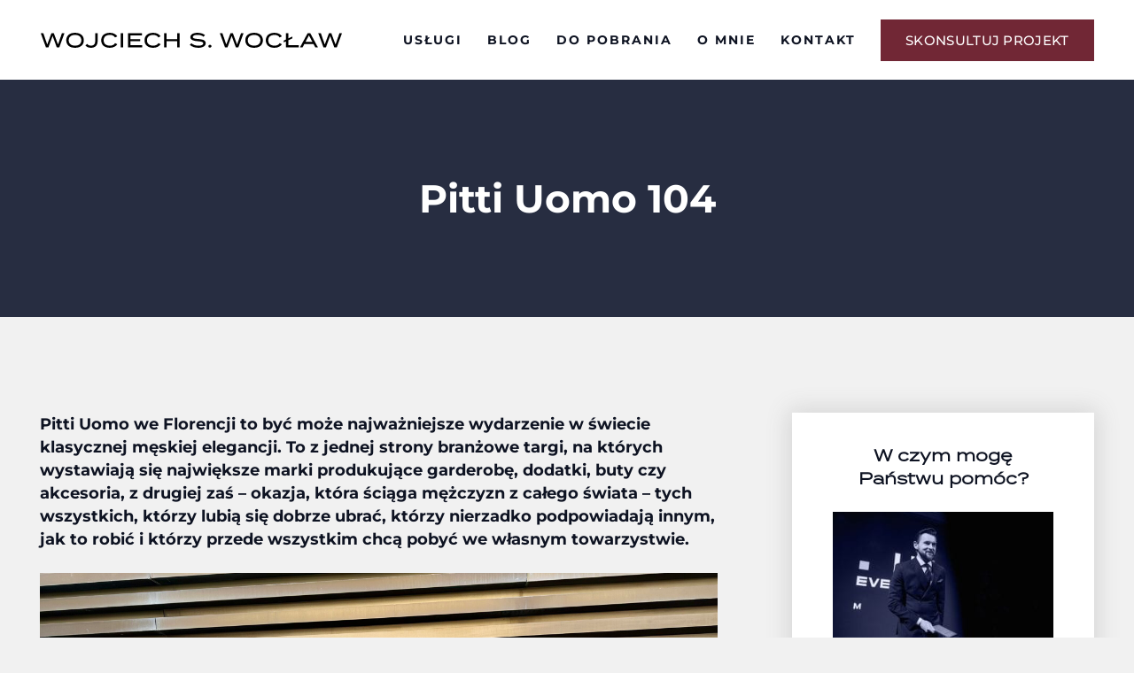

--- FILE ---
content_type: text/html; charset=UTF-8
request_url: https://wojciechswoclaw.pl/pitti-uomo/
body_size: 28934
content:
<!DOCTYPE HTML>
<html lang="pl-PL">
<head>
	<meta charset="UTF-8">
	<meta name='robots' content='index, follow, max-image-preview:large, max-snippet:-1, max-video-preview:-1' />
<script id="cookieyes" type="text/javascript" src="https://cdn-cookieyes.com/client_data/b840e1199c0ee5cd7794a4a7/script.js"></script>
	<!-- This site is optimized with the Yoast SEO plugin v21.7 - https://yoast.com/wordpress/plugins/seo/ -->
	<title>Pitti Uomo 104 - Konferansjer i trener etykiety w biznesie – Wojciech S. Wocław</title>
	<meta name="description" content="Pitti Uomo we Florencji to być może najważniejsze wydarzenie w świecie klasycznej męskiej elegancji. To z jednej strony branżowe targi, z drugiej zaś – okazja, która ściąga mężczyzn z całego świata." />
	<link rel="canonical" href="https://wojciechswoclaw.pl/pitti-uomo/" />
	<meta property="og:locale" content="pl_PL" />
	<meta property="og:type" content="article" />
	<meta property="og:title" content="Pitti Uomo 104 - Konferansjer i trener etykiety w biznesie – Wojciech S. Wocław" />
	<meta property="og:description" content="Pitti Uomo we Florencji to być może najważniejsze wydarzenie w świecie klasycznej męskiej elegancji. To z jednej strony branżowe targi, z drugiej zaś – okazja, która ściąga mężczyzn z całego świata." />
	<meta property="og:url" content="https://wojciechswoclaw.pl/pitti-uomo/" />
	<meta property="og:site_name" content="Konferansjer i trener etykiety w biznesie – Wojciech S. Wocław" />
	<meta property="article:publisher" content="https://www.facebook.com/wojciechswoclaw/" />
	<meta property="article:published_time" content="2023-06-30T14:13:09+00:00" />
	<meta property="article:modified_time" content="2023-06-30T17:45:37+00:00" />
	<meta property="og:image" content="https://wojciechswoclaw.pl/wp-content/uploads/2023/06/Pitti-Day-1-2982-scaled.jpg" />
	<meta property="og:image:width" content="2560" />
	<meta property="og:image:height" content="1707" />
	<meta property="og:image:type" content="image/jpeg" />
	<meta name="author" content="WSW" />
	<meta name="twitter:card" content="summary_large_image" />
	<meta name="twitter:label1" content="Napisane przez" />
	<meta name="twitter:data1" content="WSW" />
	<meta name="twitter:label2" content="Szacowany czas czytania" />
	<meta name="twitter:data2" content="15 minut" />
	<script type="application/ld+json" class="yoast-schema-graph">{"@context":"https://schema.org","@graph":[{"@type":"Article","@id":"https://wojciechswoclaw.pl/pitti-uomo/#article","isPartOf":{"@id":"https://wojciechswoclaw.pl/pitti-uomo/"},"author":{"name":"WSW","@id":"https://wojciechswoclaw.pl/#/schema/person/2c9a5c8fbea08ea56ee3991c38d035b9"},"headline":"Pitti Uomo 104","datePublished":"2023-06-30T14:13:09+00:00","dateModified":"2023-06-30T17:45:37+00:00","mainEntityOfPage":{"@id":"https://wojciechswoclaw.pl/pitti-uomo/"},"wordCount":3265,"publisher":{"@id":"https://wojciechswoclaw.pl/#organization"},"image":{"@id":"https://wojciechswoclaw.pl/pitti-uomo/#primaryimage"},"thumbnailUrl":"https://wojciechswoclaw.pl/wp-content/uploads/2023/06/Pitti-Day-1-2982-scaled.jpg","keywords":["dress code","elegancja","Florencja","klasyka","Pitti Uomo","Pitti Uomo 104","poszetka","strój na co dzień"],"inLanguage":"pl-PL"},{"@type":"WebPage","@id":"https://wojciechswoclaw.pl/pitti-uomo/","url":"https://wojciechswoclaw.pl/pitti-uomo/","name":"Pitti Uomo 104 - Konferansjer i trener etykiety w biznesie – Wojciech S. Wocław","isPartOf":{"@id":"https://wojciechswoclaw.pl/#website"},"primaryImageOfPage":{"@id":"https://wojciechswoclaw.pl/pitti-uomo/#primaryimage"},"image":{"@id":"https://wojciechswoclaw.pl/pitti-uomo/#primaryimage"},"thumbnailUrl":"https://wojciechswoclaw.pl/wp-content/uploads/2023/06/Pitti-Day-1-2982-scaled.jpg","datePublished":"2023-06-30T14:13:09+00:00","dateModified":"2023-06-30T17:45:37+00:00","description":"Pitti Uomo we Florencji to być może najważniejsze wydarzenie w świecie klasycznej męskiej elegancji. To z jednej strony branżowe targi, z drugiej zaś – okazja, która ściąga mężczyzn z całego świata.","breadcrumb":{"@id":"https://wojciechswoclaw.pl/pitti-uomo/#breadcrumb"},"inLanguage":"pl-PL","potentialAction":[{"@type":"ReadAction","target":["https://wojciechswoclaw.pl/pitti-uomo/"]}]},{"@type":"ImageObject","inLanguage":"pl-PL","@id":"https://wojciechswoclaw.pl/pitti-uomo/#primaryimage","url":"https://wojciechswoclaw.pl/wp-content/uploads/2023/06/Pitti-Day-1-2982-scaled.jpg","contentUrl":"https://wojciechswoclaw.pl/wp-content/uploads/2023/06/Pitti-Day-1-2982-scaled.jpg","width":2560,"height":1707,"caption":"Pitti Uomo 104. Fot. Maciej Gajdur."},{"@type":"BreadcrumbList","@id":"https://wojciechswoclaw.pl/pitti-uomo/#breadcrumb","itemListElement":[{"@type":"ListItem","position":1,"name":"Strona główna","item":"https://wojciechswoclaw.pl/"},{"@type":"ListItem","position":2,"name":"Pitti Uomo 104"}]},{"@type":"WebSite","@id":"https://wojciechswoclaw.pl/#website","url":"https://wojciechswoclaw.pl/","name":"Konferansjer i trener etykiety w biznesie – Wojciech S. Wocław","description":"Szukasz doświadczonego konferansjera na event firmowy lub szkoleń z etykiety w biznesie? Sprawdź ofertę Wojciecha S. Wocława – specjalisty od savoir-vivre&#039;u i wystąpień publicznych.","publisher":{"@id":"https://wojciechswoclaw.pl/#organization"},"potentialAction":[{"@type":"SearchAction","target":{"@type":"EntryPoint","urlTemplate":"https://wojciechswoclaw.pl/?s={search_term_string}"},"query-input":"required name=search_term_string"}],"inLanguage":"pl-PL"},{"@type":"Organization","@id":"https://wojciechswoclaw.pl/#organization","name":"Konferansjer i trener etykiety w biznesie – Wojciech S. Wocław","url":"https://wojciechswoclaw.pl/","logo":{"@type":"ImageObject","inLanguage":"pl-PL","@id":"https://wojciechswoclaw.pl/#/schema/logo/image/","url":"https://wojciechswoclaw.pl/wp-content/uploads/2023/03/wsw-logo.svg","contentUrl":"https://wojciechswoclaw.pl/wp-content/uploads/2023/03/wsw-logo.svg","width":"1024","height":"1024","caption":"Konferansjer i trener etykiety w biznesie – Wojciech S. Wocław"},"image":{"@id":"https://wojciechswoclaw.pl/#/schema/logo/image/"},"sameAs":["https://www.facebook.com/wojciechswoclaw/","https://www.linkedin.com/in/wojciechswoclaw/","https://www.instagram.com/wojciechswoclaw/","https://www.tiktok.com/@wojciechswoclaw","https://www.youtube.com/wojciechswoclaw"]},{"@type":"Person","@id":"https://wojciechswoclaw.pl/#/schema/person/2c9a5c8fbea08ea56ee3991c38d035b9","name":"WSW","image":{"@type":"ImageObject","inLanguage":"pl-PL","@id":"https://wojciechswoclaw.pl/#/schema/person/image/","url":"https://secure.gravatar.com/avatar/cc41860b12b3b777dfb7490d1494378574e09689e66c0063e3d05be356047ecc?s=96&d=mm&r=g","contentUrl":"https://secure.gravatar.com/avatar/cc41860b12b3b777dfb7490d1494378574e09689e66c0063e3d05be356047ecc?s=96&d=mm&r=g","caption":"WSW"},"url":"https://wojciechswoclaw.pl/author/wsw/"}]}</script>
	<!-- / Yoast SEO plugin. -->


<link rel="alternate" type="application/rss+xml" title="Konferansjer i trener etykiety w biznesie – Wojciech S. Wocław &raquo; Kanał z wpisami" href="https://wojciechswoclaw.pl/feed/" />
<link rel="alternate" type="application/rss+xml" title="Konferansjer i trener etykiety w biznesie – Wojciech S. Wocław &raquo; Kanał z komentarzami" href="https://wojciechswoclaw.pl/comments/feed/" />
<link rel="alternate" title="oEmbed (JSON)" type="application/json+oembed" href="https://wojciechswoclaw.pl/wp-json/oembed/1.0/embed?url=https%3A%2F%2Fwojciechswoclaw.pl%2Fpitti-uomo%2F" />
<link rel="alternate" title="oEmbed (XML)" type="text/xml+oembed" href="https://wojciechswoclaw.pl/wp-json/oembed/1.0/embed?url=https%3A%2F%2Fwojciechswoclaw.pl%2Fpitti-uomo%2F&#038;format=xml" />
<meta name="viewport" content="width=device-width, initial-scale=1">
<meta name="SKYPE_TOOLBAR" content="SKYPE_TOOLBAR_PARSER_COMPATIBLE">
<meta name="theme-color" content="#f5f5f5">
<style id='wp-img-auto-sizes-contain-inline-css'>
img:is([sizes=auto i],[sizes^="auto," i]){contain-intrinsic-size:3000px 1500px}
/*# sourceURL=wp-img-auto-sizes-contain-inline-css */
</style>
<style id='wp-emoji-styles-inline-css'>

	img.wp-smiley, img.emoji {
		display: inline !important;
		border: none !important;
		box-shadow: none !important;
		height: 1em !important;
		width: 1em !important;
		margin: 0 0.07em !important;
		vertical-align: -0.1em !important;
		background: none !important;
		padding: 0 !important;
	}
/*# sourceURL=wp-emoji-styles-inline-css */
</style>
<link rel='stylesheet' id='contact-form-7-css' href='https://wojciechswoclaw.pl/wp-content/plugins/contact-form-7/includes/css/styles.css?ver=5.8.4' media='all' />
<link rel='stylesheet' id='us-theme-css' href='https://wojciechswoclaw.pl/wp-content/uploads/us-assets/wojciechswoclaw.pl.css?ver=0df005f8' media='all' />
<link rel='stylesheet' id='theme-style-css' href='https://wojciechswoclaw.pl/wp-content/themes/Impreza-child/style.css?ver=8.17.2' media='all' />
<link rel="https://api.w.org/" href="https://wojciechswoclaw.pl/wp-json/" /><link rel="alternate" title="JSON" type="application/json" href="https://wojciechswoclaw.pl/wp-json/wp/v2/posts/2200" /><link rel="EditURI" type="application/rsd+xml" title="RSD" href="https://wojciechswoclaw.pl/xmlrpc.php?rsd" />
<meta name="generator" content="WordPress 6.9" />
<link rel='shortlink' href='https://wojciechswoclaw.pl/?p=2200' />
		<script>
			if ( ! /Android|webOS|iPhone|iPad|iPod|BlackBerry|IEMobile|Opera Mini/i.test( navigator.userAgent ) ) {
				var root = document.getElementsByTagName( 'html' )[ 0 ]
				root.className += " no-touch";
			}
		</script>
		<meta name="generator" content="Powered by WPBakery Page Builder - drag and drop page builder for WordPress."/>
<link rel="icon" href="https://wojciechswoclaw.pl/wp-content/uploads/2023/02/favicon.svg" sizes="32x32" />
<link rel="icon" href="https://wojciechswoclaw.pl/wp-content/uploads/2023/02/favicon.svg" sizes="192x192" />
<link rel="apple-touch-icon" href="https://wojciechswoclaw.pl/wp-content/uploads/2023/02/favicon.svg" />
<meta name="msapplication-TileImage" content="https://wojciechswoclaw.pl/wp-content/uploads/2023/02/favicon.svg" />
<noscript><style> .wpb_animate_when_almost_visible { opacity: 1; }</style></noscript>		<style id="us-icon-fonts">@font-face{font-display:block;font-style:normal;font-family:"fontawesome";font-weight:900;src:url("https://wojciechswoclaw.pl/wp-content/themes/Impreza/fonts/fa-solid-900.woff2?ver=8.17.2") format("woff2"),url("https://wojciechswoclaw.pl/wp-content/themes/Impreza/fonts/fa-solid-900.woff?ver=8.17.2") format("woff")}.fas{font-family:"fontawesome";font-weight:900}@font-face{font-display:block;font-style:normal;font-family:"fontawesome";font-weight:400;src:url("https://wojciechswoclaw.pl/wp-content/themes/Impreza/fonts/fa-regular-400.woff2?ver=8.17.2") format("woff2"),url("https://wojciechswoclaw.pl/wp-content/themes/Impreza/fonts/fa-regular-400.woff?ver=8.17.2") format("woff")}.far{font-family:"fontawesome";font-weight:400}@font-face{font-display:block;font-style:normal;font-family:"fontawesome";font-weight:300;src:url("https://wojciechswoclaw.pl/wp-content/themes/Impreza/fonts/fa-light-300.woff2?ver=8.17.2") format("woff2"),url("https://wojciechswoclaw.pl/wp-content/themes/Impreza/fonts/fa-light-300.woff?ver=8.17.2") format("woff")}.fal{font-family:"fontawesome";font-weight:300}@font-face{font-display:block;font-style:normal;font-family:"Font Awesome 5 Duotone";font-weight:900;src:url("https://wojciechswoclaw.pl/wp-content/themes/Impreza/fonts/fa-duotone-900.woff2?ver=8.17.2") format("woff2"),url("https://wojciechswoclaw.pl/wp-content/themes/Impreza/fonts/fa-duotone-900.woff?ver=8.17.2") format("woff")}.fad{font-family:"Font Awesome 5 Duotone";font-weight:900}.fad{position:relative}.fad:before{position:absolute}.fad:after{opacity:0.4}@font-face{font-display:block;font-style:normal;font-family:"Font Awesome 5 Brands";font-weight:400;src:url("https://wojciechswoclaw.pl/wp-content/themes/Impreza/fonts/fa-brands-400.woff2?ver=8.17.2") format("woff2"),url("https://wojciechswoclaw.pl/wp-content/themes/Impreza/fonts/fa-brands-400.woff?ver=8.17.2") format("woff")}.fab{font-family:"Font Awesome 5 Brands";font-weight:400}@font-face{font-display:block;font-style:normal;font-family:"Material Icons";font-weight:400;src:url("https://wojciechswoclaw.pl/wp-content/themes/Impreza/fonts/material-icons.woff2?ver=8.17.2") format("woff2"),url("https://wojciechswoclaw.pl/wp-content/themes/Impreza/fonts/material-icons.woff?ver=8.17.2") format("woff")}.material-icons{font-family:"Material Icons";font-weight:400}</style>
				<style id="us-header-css"> .l-subheader.at_middle,.l-subheader.at_middle .w-dropdown-list,.l-subheader.at_middle .type_mobile .w-nav-list.level_1{background:var(--color-header-middle-bg);color:var(--color-header-middle-text)}.no-touch .l-subheader.at_middle a:hover,.no-touch .l-header.bg_transparent .l-subheader.at_middle .w-dropdown.opened a:hover{color:var(--color-header-middle-text-hover)}.l-header.bg_transparent:not(.sticky) .l-subheader.at_middle{background:var(--color-header-transparent-bg);color:#000000}.no-touch .l-header.bg_transparent:not(.sticky) .at_middle .w-cart-link:hover,.no-touch .l-header.bg_transparent:not(.sticky) .at_middle .w-text a:hover,.no-touch .l-header.bg_transparent:not(.sticky) .at_middle .w-html a:hover,.no-touch .l-header.bg_transparent:not(.sticky) .at_middle .w-nav>a:hover,.no-touch .l-header.bg_transparent:not(.sticky) .at_middle .w-menu a:hover,.no-touch .l-header.bg_transparent:not(.sticky) .at_middle .w-search>a:hover,.no-touch .l-header.bg_transparent:not(.sticky) .at_middle .w-dropdown a:hover,.no-touch .l-header.bg_transparent:not(.sticky) .at_middle .type_desktop .menu-item.level_1:hover>a{color:var(--color-content-secondary)}.header_ver .l-header{background:var(--color-header-middle-bg);color:var(--color-header-middle-text)}@media (min-width:1281px){.hidden_for_default{display:none!important}.l-subheader.at_top{display:none}.l-subheader.at_bottom{display:none}.l-header{position:relative;z-index:111;width:100%}.l-subheader{margin:0 auto}.l-subheader.width_full{padding-left:1.5rem;padding-right:1.5rem}.l-subheader-h{display:flex;align-items:center;position:relative;margin:0 auto;max-width:var(--site-content-width,1200px);height:inherit}.w-header-show{display:none}.l-header.pos_fixed{position:fixed;left:0}.l-header.pos_fixed:not(.notransition) .l-subheader{transition-property:transform,background,box-shadow,line-height,height;transition-duration:.3s;transition-timing-function:cubic-bezier(.78,.13,.15,.86)}.headerinpos_bottom.sticky_first_section .l-header.pos_fixed{position:fixed!important}.header_hor .l-header.sticky_auto_hide{transition:transform .3s cubic-bezier(.78,.13,.15,.86) .1s}.header_hor .l-header.sticky_auto_hide.down{transform:translateY(-110%)}.l-header.bg_transparent:not(.sticky) .l-subheader{box-shadow:none!important;background:none}.l-header.bg_transparent~.l-main .l-section.width_full.height_auto:first-of-type>.l-section-h{padding-top:0!important;padding-bottom:0!important}.l-header.pos_static.bg_transparent{position:absolute;left:0}.l-subheader.width_full .l-subheader-h{max-width:none!important}.l-header.shadow_thin .l-subheader.at_middle,.l-header.shadow_thin .l-subheader.at_bottom{box-shadow:0 1px 0 rgba(0,0,0,0.08)}.l-header.shadow_wide .l-subheader.at_middle,.l-header.shadow_wide .l-subheader.at_bottom{box-shadow:0 3px 5px -1px rgba(0,0,0,0.1),0 2px 1px -1px rgba(0,0,0,0.05)}.header_hor .l-subheader-cell>.w-cart{margin-left:0;margin-right:0}:root{--header-height:90px;--header-sticky-height:90px}.l-header:before{content:'90'}.l-header.sticky:before{content:'90'}.l-subheader.at_top{line-height:40px;height:40px}.l-header.sticky .l-subheader.at_top{line-height:40px;height:40px}.l-subheader.at_middle{line-height:90px;height:90px}.l-header.sticky .l-subheader.at_middle{line-height:90px;height:90px}.l-subheader.at_bottom{line-height:50px;height:50px}.l-header.sticky .l-subheader.at_bottom{line-height:50px;height:50px}.headerinpos_above .l-header.pos_fixed{overflow:hidden;transition:transform 0.3s;transform:translate3d(0,-100%,0)}.headerinpos_above .l-header.pos_fixed.sticky{overflow:visible;transform:none}.headerinpos_above .l-header.pos_fixed~.l-section>.l-section-h,.headerinpos_above .l-header.pos_fixed~.l-main .l-section:first-of-type>.l-section-h{padding-top:0!important}.headerinpos_below .l-header.pos_fixed:not(.sticky){position:absolute;top:100%}.headerinpos_below .l-header.pos_fixed~.l-main>.l-section:first-of-type>.l-section-h{padding-top:0!important}.headerinpos_below .l-header.pos_fixed~.l-main .l-section.full_height:nth-of-type(2){min-height:100vh}.headerinpos_below .l-header.pos_fixed~.l-main>.l-section:nth-of-type(2)>.l-section-h{padding-top:var(--header-height)}.headerinpos_bottom .l-header.pos_fixed:not(.sticky){position:absolute;top:100vh}.headerinpos_bottom .l-header.pos_fixed~.l-main>.l-section:first-of-type>.l-section-h{padding-top:0!important}.headerinpos_bottom .l-header.pos_fixed~.l-main>.l-section:first-of-type>.l-section-h{padding-bottom:var(--header-height)}.headerinpos_bottom .l-header.pos_fixed.bg_transparent~.l-main .l-section.valign_center:not(.height_auto):first-of-type>.l-section-h{top:calc( var(--header-height) / 2 )}.headerinpos_bottom .l-header.pos_fixed:not(.sticky) .w-cart-dropdown,.headerinpos_bottom .l-header.pos_fixed:not(.sticky) .w-nav.type_desktop .w-nav-list.level_2{bottom:100%;transform-origin:0 100%}.headerinpos_bottom .l-header.pos_fixed:not(.sticky) .w-nav.type_mobile.m_layout_dropdown .w-nav-list.level_1{top:auto;bottom:100%;box-shadow:var(--box-shadow-up)}.headerinpos_bottom .l-header.pos_fixed:not(.sticky) .w-nav.type_desktop .w-nav-list.level_3,.headerinpos_bottom .l-header.pos_fixed:not(.sticky) .w-nav.type_desktop .w-nav-list.level_4{top:auto;bottom:0;transform-origin:0 100%}.headerinpos_bottom .l-header.pos_fixed:not(.sticky) .w-dropdown-list{top:auto;bottom:-0.4em;padding-top:0.4em;padding-bottom:2.4em}.admin-bar .l-header.pos_static.bg_solid~.l-main .l-section.full_height:first-of-type{min-height:calc( 100vh - var(--header-height) - 32px )}.admin-bar .l-header.pos_fixed:not(.sticky_auto_hide)~.l-main .l-section.full_height:not(:first-of-type){min-height:calc( 100vh - var(--header-sticky-height) - 32px )}.admin-bar.headerinpos_below .l-header.pos_fixed~.l-main .l-section.full_height:nth-of-type(2){min-height:calc(100vh - 32px)}}@media (min-width:1025px) and (max-width:1280px){.hidden_for_laptops{display:none!important}.l-subheader.at_top{display:none}.l-subheader.at_bottom{display:none}.l-header{position:relative;z-index:111;width:100%}.l-subheader{margin:0 auto}.l-subheader.width_full{padding-left:1.5rem;padding-right:1.5rem}.l-subheader-h{display:flex;align-items:center;position:relative;margin:0 auto;max-width:var(--site-content-width,1200px);height:inherit}.w-header-show{display:none}.l-header.pos_fixed{position:fixed;left:0}.l-header.pos_fixed:not(.notransition) .l-subheader{transition-property:transform,background,box-shadow,line-height,height;transition-duration:.3s;transition-timing-function:cubic-bezier(.78,.13,.15,.86)}.headerinpos_bottom.sticky_first_section .l-header.pos_fixed{position:fixed!important}.header_hor .l-header.sticky_auto_hide{transition:transform .3s cubic-bezier(.78,.13,.15,.86) .1s}.header_hor .l-header.sticky_auto_hide.down{transform:translateY(-110%)}.l-header.bg_transparent:not(.sticky) .l-subheader{box-shadow:none!important;background:none}.l-header.bg_transparent~.l-main .l-section.width_full.height_auto:first-of-type>.l-section-h{padding-top:0!important;padding-bottom:0!important}.l-header.pos_static.bg_transparent{position:absolute;left:0}.l-subheader.width_full .l-subheader-h{max-width:none!important}.l-header.shadow_thin .l-subheader.at_middle,.l-header.shadow_thin .l-subheader.at_bottom{box-shadow:0 1px 0 rgba(0,0,0,0.08)}.l-header.shadow_wide .l-subheader.at_middle,.l-header.shadow_wide .l-subheader.at_bottom{box-shadow:0 3px 5px -1px rgba(0,0,0,0.1),0 2px 1px -1px rgba(0,0,0,0.05)}.header_hor .l-subheader-cell>.w-cart{margin-left:0;margin-right:0}:root{--header-height:90px;--header-sticky-height:90px}.l-header:before{content:'90'}.l-header.sticky:before{content:'90'}.l-subheader.at_top{line-height:40px;height:40px}.l-header.sticky .l-subheader.at_top{line-height:40px;height:40px}.l-subheader.at_middle{line-height:90px;height:90px}.l-header.sticky .l-subheader.at_middle{line-height:90px;height:90px}.l-subheader.at_bottom{line-height:50px;height:50px}.l-header.sticky .l-subheader.at_bottom{line-height:50px;height:50px}.headerinpos_above .l-header.pos_fixed{overflow:hidden;transition:transform 0.3s;transform:translate3d(0,-100%,0)}.headerinpos_above .l-header.pos_fixed.sticky{overflow:visible;transform:none}.headerinpos_above .l-header.pos_fixed~.l-section>.l-section-h,.headerinpos_above .l-header.pos_fixed~.l-main .l-section:first-of-type>.l-section-h{padding-top:0!important}.headerinpos_below .l-header.pos_fixed:not(.sticky){position:absolute;top:100%}.headerinpos_below .l-header.pos_fixed~.l-main>.l-section:first-of-type>.l-section-h{padding-top:0!important}.headerinpos_below .l-header.pos_fixed~.l-main .l-section.full_height:nth-of-type(2){min-height:100vh}.headerinpos_below .l-header.pos_fixed~.l-main>.l-section:nth-of-type(2)>.l-section-h{padding-top:var(--header-height)}.headerinpos_bottom .l-header.pos_fixed:not(.sticky){position:absolute;top:100vh}.headerinpos_bottom .l-header.pos_fixed~.l-main>.l-section:first-of-type>.l-section-h{padding-top:0!important}.headerinpos_bottom .l-header.pos_fixed~.l-main>.l-section:first-of-type>.l-section-h{padding-bottom:var(--header-height)}.headerinpos_bottom .l-header.pos_fixed.bg_transparent~.l-main .l-section.valign_center:not(.height_auto):first-of-type>.l-section-h{top:calc( var(--header-height) / 2 )}.headerinpos_bottom .l-header.pos_fixed:not(.sticky) .w-cart-dropdown,.headerinpos_bottom .l-header.pos_fixed:not(.sticky) .w-nav.type_desktop .w-nav-list.level_2{bottom:100%;transform-origin:0 100%}.headerinpos_bottom .l-header.pos_fixed:not(.sticky) .w-nav.type_mobile.m_layout_dropdown .w-nav-list.level_1{top:auto;bottom:100%;box-shadow:var(--box-shadow-up)}.headerinpos_bottom .l-header.pos_fixed:not(.sticky) .w-nav.type_desktop .w-nav-list.level_3,.headerinpos_bottom .l-header.pos_fixed:not(.sticky) .w-nav.type_desktop .w-nav-list.level_4{top:auto;bottom:0;transform-origin:0 100%}.headerinpos_bottom .l-header.pos_fixed:not(.sticky) .w-dropdown-list{top:auto;bottom:-0.4em;padding-top:0.4em;padding-bottom:2.4em}.admin-bar .l-header.pos_static.bg_solid~.l-main .l-section.full_height:first-of-type{min-height:calc( 100vh - var(--header-height) - 32px )}.admin-bar .l-header.pos_fixed:not(.sticky_auto_hide)~.l-main .l-section.full_height:not(:first-of-type){min-height:calc( 100vh - var(--header-sticky-height) - 32px )}.admin-bar.headerinpos_below .l-header.pos_fixed~.l-main .l-section.full_height:nth-of-type(2){min-height:calc(100vh - 32px)}}@media (min-width:769px) and (max-width:1024px){.hidden_for_tablets{display:none!important}.l-subheader.at_top{display:none}.l-subheader.at_bottom{display:none}.l-header{position:relative;z-index:111;width:100%}.l-subheader{margin:0 auto}.l-subheader.width_full{padding-left:1.5rem;padding-right:1.5rem}.l-subheader-h{display:flex;align-items:center;position:relative;margin:0 auto;max-width:var(--site-content-width,1200px);height:inherit}.w-header-show{display:none}.l-header.pos_fixed{position:fixed;left:0}.l-header.pos_fixed:not(.notransition) .l-subheader{transition-property:transform,background,box-shadow,line-height,height;transition-duration:.3s;transition-timing-function:cubic-bezier(.78,.13,.15,.86)}.headerinpos_bottom.sticky_first_section .l-header.pos_fixed{position:fixed!important}.header_hor .l-header.sticky_auto_hide{transition:transform .3s cubic-bezier(.78,.13,.15,.86) .1s}.header_hor .l-header.sticky_auto_hide.down{transform:translateY(-110%)}.l-header.bg_transparent:not(.sticky) .l-subheader{box-shadow:none!important;background:none}.l-header.bg_transparent~.l-main .l-section.width_full.height_auto:first-of-type>.l-section-h{padding-top:0!important;padding-bottom:0!important}.l-header.pos_static.bg_transparent{position:absolute;left:0}.l-subheader.width_full .l-subheader-h{max-width:none!important}.l-header.shadow_thin .l-subheader.at_middle,.l-header.shadow_thin .l-subheader.at_bottom{box-shadow:0 1px 0 rgba(0,0,0,0.08)}.l-header.shadow_wide .l-subheader.at_middle,.l-header.shadow_wide .l-subheader.at_bottom{box-shadow:0 3px 5px -1px rgba(0,0,0,0.1),0 2px 1px -1px rgba(0,0,0,0.05)}.header_hor .l-subheader-cell>.w-cart{margin-left:0;margin-right:0}:root{--header-height:80px;--header-sticky-height:80px}.l-header:before{content:'80'}.l-header.sticky:before{content:'80'}.l-subheader.at_top{line-height:40px;height:40px}.l-header.sticky .l-subheader.at_top{line-height:40px;height:40px}.l-subheader.at_middle{line-height:80px;height:80px}.l-header.sticky .l-subheader.at_middle{line-height:80px;height:80px}.l-subheader.at_bottom{line-height:50px;height:50px}.l-header.sticky .l-subheader.at_bottom{line-height:50px;height:50px}}@media (max-width:768px){.hidden_for_mobiles{display:none!important}.l-subheader.at_top{display:none}.l-subheader.at_bottom{display:none}.l-header{position:relative;z-index:111;width:100%}.l-subheader{margin:0 auto}.l-subheader.width_full{padding-left:1.5rem;padding-right:1.5rem}.l-subheader-h{display:flex;align-items:center;position:relative;margin:0 auto;max-width:var(--site-content-width,1200px);height:inherit}.w-header-show{display:none}.l-header.pos_fixed{position:fixed;left:0}.l-header.pos_fixed:not(.notransition) .l-subheader{transition-property:transform,background,box-shadow,line-height,height;transition-duration:.3s;transition-timing-function:cubic-bezier(.78,.13,.15,.86)}.headerinpos_bottom.sticky_first_section .l-header.pos_fixed{position:fixed!important}.header_hor .l-header.sticky_auto_hide{transition:transform .3s cubic-bezier(.78,.13,.15,.86) .1s}.header_hor .l-header.sticky_auto_hide.down{transform:translateY(-110%)}.l-header.bg_transparent:not(.sticky) .l-subheader{box-shadow:none!important;background:none}.l-header.bg_transparent~.l-main .l-section.width_full.height_auto:first-of-type>.l-section-h{padding-top:0!important;padding-bottom:0!important}.l-header.pos_static.bg_transparent{position:absolute;left:0}.l-subheader.width_full .l-subheader-h{max-width:none!important}.l-header.shadow_thin .l-subheader.at_middle,.l-header.shadow_thin .l-subheader.at_bottom{box-shadow:0 1px 0 rgba(0,0,0,0.08)}.l-header.shadow_wide .l-subheader.at_middle,.l-header.shadow_wide .l-subheader.at_bottom{box-shadow:0 3px 5px -1px rgba(0,0,0,0.1),0 2px 1px -1px rgba(0,0,0,0.05)}.header_hor .l-subheader-cell>.w-cart{margin-left:0;margin-right:0}:root{--header-height:60px;--header-sticky-height:60px}.l-header:before{content:'60'}.l-header.sticky:before{content:'60'}.l-subheader.at_top{line-height:40px;height:40px}.l-header.sticky .l-subheader.at_top{line-height:40px;height:40px}.l-subheader.at_middle{line-height:60px;height:60px}.l-header.sticky .l-subheader.at_middle{line-height:60px;height:60px}.l-subheader.at_bottom{line-height:50px;height:50px}.l-header.sticky .l-subheader.at_bottom{line-height:50px;height:50px}}@media (min-width:1281px){.ush_image_1{height:17px!important}.l-header.sticky .ush_image_1{height:17px!important}}@media (min-width:1025px) and (max-width:1280px){.ush_image_1{height:17px!important}.l-header.sticky .ush_image_1{height:17px!important}}@media (min-width:769px) and (max-width:1024px){.ush_image_1{height:13px!important}.l-header.sticky .ush_image_1{height:13px!important}}@media (max-width:768px){.ush_image_1{height:10px!important}.l-header.sticky .ush_image_1{height:10px!important}}.header_hor .ush_menu_1.type_desktop .menu-item.level_1>a:not(.w-btn){padding-left:14px;padding-right:14px}.header_hor .ush_menu_1.type_desktop .menu-item.level_1>a.w-btn{margin-left:14px;margin-right:14px}.header_hor .ush_menu_1.type_desktop.align-edges>.w-nav-list.level_1{margin-left:-14px;margin-right:-14px}.header_ver .ush_menu_1.type_desktop .menu-item.level_1>a:not(.w-btn){padding-top:14px;padding-bottom:14px}.header_ver .ush_menu_1.type_desktop .menu-item.level_1>a.w-btn{margin-top:14px;margin-bottom:14px}.ush_menu_1.type_desktop .menu-item:not(.level_1){font-size:14px}.ush_menu_1.type_mobile .w-nav-anchor.level_1,.ush_menu_1.type_mobile .w-nav-anchor.level_1 + .w-nav-arrow{font-size:1.1rem}.ush_menu_1.type_mobile .w-nav-anchor:not(.level_1),.ush_menu_1.type_mobile .w-nav-anchor:not(.level_1) + .w-nav-arrow{font-size:0.9rem}@media (min-width:1281px){.ush_menu_1 .w-nav-icon{font-size:36px}}@media (min-width:1025px) and (max-width:1280px){.ush_menu_1 .w-nav-icon{font-size:32px}}@media (min-width:769px) and (max-width:1024px){.ush_menu_1 .w-nav-icon{font-size:28px}}@media (max-width:768px){.ush_menu_1 .w-nav-icon{font-size:24px}}.ush_menu_1 .w-nav-icon>div{border-width:2px}@media screen and (max-width:1274px){.w-nav.ush_menu_1>.w-nav-list.level_1{display:none}.ush_menu_1 .w-nav-control{display:block}}.ush_menu_1 .w-nav-item.level_1>a:not(.w-btn):focus,.no-touch .ush_menu_1 .w-nav-item.level_1.opened>a:not(.w-btn),.no-touch .ush_menu_1 .w-nav-item.level_1:hover>a:not(.w-btn){background:transparent;color:var(--color-header-middle-text-hover)}.ush_menu_1 .w-nav-item.level_1.current-menu-item>a:not(.w-btn),.ush_menu_1 .w-nav-item.level_1.current-menu-ancestor>a:not(.w-btn),.ush_menu_1 .w-nav-item.level_1.current-page-ancestor>a:not(.w-btn){background:transparent;color:var(--color-content-primary)}.l-header.bg_transparent:not(.sticky) .ush_menu_1.type_desktop .w-nav-item.level_1.current-menu-item>a:not(.w-btn),.l-header.bg_transparent:not(.sticky) .ush_menu_1.type_desktop .w-nav-item.level_1.current-menu-ancestor>a:not(.w-btn),.l-header.bg_transparent:not(.sticky) .ush_menu_1.type_desktop .w-nav-item.level_1.current-page-ancestor>a:not(.w-btn){background:transparent;color:var(--color-content-primary)}.ush_menu_1 .w-nav-list:not(.level_1){background:var(--color-header-middle-bg);color:var(--color-header-middle-text)}.no-touch .ush_menu_1 .w-nav-item:not(.level_1)>a:focus,.no-touch .ush_menu_1 .w-nav-item:not(.level_1):hover>a{background:transparent;color:var(--color-header-middle-text-hover)}.ush_menu_1 .w-nav-item:not(.level_1).current-menu-item>a,.ush_menu_1 .w-nav-item:not(.level_1).current-menu-ancestor>a,.ush_menu_1 .w-nav-item:not(.level_1).current-page-ancestor>a{background:transparent;color:var(--color-header-middle-text-hover)}.ush_menu_1{font-size:14px!important;letter-spacing:2px!important;font-weight:700!important;text-transform:uppercase!important}.ush_btn_1{margin-left:14px!important}@media (max-width:768px){.ush_menu_1{margin-right:0!important}}</style>
		<link rel="stylesheet" href="https://use.typekit.net/uws1oxo.css">
<script async src="https://www.googletagmanager.com/gtag/js?id=UA-175901496-1"></script>
<script>
  window.dataLayer = window.dataLayer || [];
  function gtag(){dataLayer.push(arguments);}
  gtag('js', new Date());

  gtag('config', 'UA-175901496-1');
</script><style id="us-design-options-css">.us_custom_2c63b431{margin-top:20px!important;margin-bottom:25px!important}.us_custom_6df4bc3a{color:#ffffff!important}.us_custom_4abaea22{margin-top:35px!important}.us_custom_e8757220{background:#ffffff!important;box-shadow:0 0 25px 3px rgba(97,97,97,0.20)!important}.us_custom_d834c778{text-align:center!important;font-weight:700!important;padding-bottom:25px!important}.us_custom_8d5aa4e2{margin-bottom:20px!important}.us_custom_8f7b07a9{animation-name:afl!important;animation-delay:0.5s!important}.us_custom_432d3f53{text-align:justify!important}.us_custom_da495469{font-size:21px!important;letter-spacing:1px!important;padding-top:25px!important}.us_custom_ff13c409{animation-name:afr!important;animation-delay:0.5s!important}.us_custom_cfc41d66{background:#ffffff!important;box-shadow:0 0 20px 0 rgba(0,0,0,0.20)!important}.us_custom_a26f6ca8{text-align:center!important;font-size:23px!important;letter-spacing:0.5px!important;font-weight:500!important;margin-bottom:25px!important}.us_custom_4fb9e5a3{background:#ffffff!important}.us_custom_1228d707{width:341px!important;max-width:100%!important;margin-left:0!important;margin-right:auto!important}.us_custom_5245673f{text-align:right!important;font-size:14px!important;letter-spacing:2px!important;font-weight:700!important;text-transform:uppercase!important;margin-top:10px!important;margin-bottom:10px!important}.us_custom_0da2630c{text-align:left!important;font-size:24px!important;padding-top:60px!important;padding-bottom:75px!important}.us_custom_13fc3dc8{font-size:19px!important;letter-spacing:1px!important}.us_custom_65dee96e{text-align:right!important}.us_custom_0a322cd5{font-size:13px!important}.us_custom_729cd772{text-align:center!important;font-size:13px!important}.us_custom_2c7c23ac{text-align:right!important;font-size:13px!important}@media (min-width:1025px) and (max-width:1280px){.us_custom_1228d707{margin-left:0!important;margin-right:auto!important}.us_custom_0da2630c{text-align:left!important;font-size:24px!important;padding-top:60px!important;padding-bottom:75px!important}.us_custom_13fc3dc8{font-size:19px!important;letter-spacing:1px!important}.us_custom_65dee96e{text-align:right!important}.us_custom_0a322cd5{font-size:13px!important}.us_custom_729cd772{text-align:center!important;font-size:13px!important}.us_custom_2c7c23ac{text-align:right!important;font-size:13px!important}}@media (min-width:769px) and (max-width:1024px){.us_custom_1228d707{margin-left:0!important;margin-right:auto!important}.us_custom_0da2630c{text-align:left!important;font-size:24px!important;padding-top:60px!important;padding-bottom:75px!important}.us_custom_13fc3dc8{font-size:19px!important;letter-spacing:1px!important}.us_custom_65dee96e{text-align:right!important}.us_custom_0a322cd5{font-size:13px!important}.us_custom_729cd772{text-align:center!important;font-size:13px!important}.us_custom_2c7c23ac{text-align:right!important;font-size:13px!important}}@media (max-width:768px){.us_custom_1228d707{margin-left:auto!important;margin-right:auto!important}.us_custom_0da2630c{text-align:center!important;font-size:19px!important;padding-top:30px!important;padding-bottom:30px!important}.us_custom_13fc3dc8{text-align:center!important;font-size:18px!important;letter-spacing:0.5px!important}.us_custom_65dee96e{text-align:center!important}.us_custom_0a322cd5{text-align:center!important;font-size:13px!important}.us_custom_729cd772{text-align:center!important;font-size:13px!important}.us_custom_2c7c23ac{text-align:center!important;font-size:13px!important}}</style><style id='global-styles-inline-css'>
:root{--wp--preset--aspect-ratio--square: 1;--wp--preset--aspect-ratio--4-3: 4/3;--wp--preset--aspect-ratio--3-4: 3/4;--wp--preset--aspect-ratio--3-2: 3/2;--wp--preset--aspect-ratio--2-3: 2/3;--wp--preset--aspect-ratio--16-9: 16/9;--wp--preset--aspect-ratio--9-16: 9/16;--wp--preset--color--black: #000000;--wp--preset--color--cyan-bluish-gray: #abb8c3;--wp--preset--color--white: #ffffff;--wp--preset--color--pale-pink: #f78da7;--wp--preset--color--vivid-red: #cf2e2e;--wp--preset--color--luminous-vivid-orange: #ff6900;--wp--preset--color--luminous-vivid-amber: #fcb900;--wp--preset--color--light-green-cyan: #7bdcb5;--wp--preset--color--vivid-green-cyan: #00d084;--wp--preset--color--pale-cyan-blue: #8ed1fc;--wp--preset--color--vivid-cyan-blue: #0693e3;--wp--preset--color--vivid-purple: #9b51e0;--wp--preset--gradient--vivid-cyan-blue-to-vivid-purple: linear-gradient(135deg,rgb(6,147,227) 0%,rgb(155,81,224) 100%);--wp--preset--gradient--light-green-cyan-to-vivid-green-cyan: linear-gradient(135deg,rgb(122,220,180) 0%,rgb(0,208,130) 100%);--wp--preset--gradient--luminous-vivid-amber-to-luminous-vivid-orange: linear-gradient(135deg,rgb(252,185,0) 0%,rgb(255,105,0) 100%);--wp--preset--gradient--luminous-vivid-orange-to-vivid-red: linear-gradient(135deg,rgb(255,105,0) 0%,rgb(207,46,46) 100%);--wp--preset--gradient--very-light-gray-to-cyan-bluish-gray: linear-gradient(135deg,rgb(238,238,238) 0%,rgb(169,184,195) 100%);--wp--preset--gradient--cool-to-warm-spectrum: linear-gradient(135deg,rgb(74,234,220) 0%,rgb(151,120,209) 20%,rgb(207,42,186) 40%,rgb(238,44,130) 60%,rgb(251,105,98) 80%,rgb(254,248,76) 100%);--wp--preset--gradient--blush-light-purple: linear-gradient(135deg,rgb(255,206,236) 0%,rgb(152,150,240) 100%);--wp--preset--gradient--blush-bordeaux: linear-gradient(135deg,rgb(254,205,165) 0%,rgb(254,45,45) 50%,rgb(107,0,62) 100%);--wp--preset--gradient--luminous-dusk: linear-gradient(135deg,rgb(255,203,112) 0%,rgb(199,81,192) 50%,rgb(65,88,208) 100%);--wp--preset--gradient--pale-ocean: linear-gradient(135deg,rgb(255,245,203) 0%,rgb(182,227,212) 50%,rgb(51,167,181) 100%);--wp--preset--gradient--electric-grass: linear-gradient(135deg,rgb(202,248,128) 0%,rgb(113,206,126) 100%);--wp--preset--gradient--midnight: linear-gradient(135deg,rgb(2,3,129) 0%,rgb(40,116,252) 100%);--wp--preset--font-size--small: 13px;--wp--preset--font-size--medium: 20px;--wp--preset--font-size--large: 36px;--wp--preset--font-size--x-large: 42px;--wp--preset--spacing--20: 0.44rem;--wp--preset--spacing--30: 0.67rem;--wp--preset--spacing--40: 1rem;--wp--preset--spacing--50: 1.5rem;--wp--preset--spacing--60: 2.25rem;--wp--preset--spacing--70: 3.38rem;--wp--preset--spacing--80: 5.06rem;--wp--preset--shadow--natural: 6px 6px 9px rgba(0, 0, 0, 0.2);--wp--preset--shadow--deep: 12px 12px 50px rgba(0, 0, 0, 0.4);--wp--preset--shadow--sharp: 6px 6px 0px rgba(0, 0, 0, 0.2);--wp--preset--shadow--outlined: 6px 6px 0px -3px rgb(255, 255, 255), 6px 6px rgb(0, 0, 0);--wp--preset--shadow--crisp: 6px 6px 0px rgb(0, 0, 0);}:where(.is-layout-flex){gap: 0.5em;}:where(.is-layout-grid){gap: 0.5em;}body .is-layout-flex{display: flex;}.is-layout-flex{flex-wrap: wrap;align-items: center;}.is-layout-flex > :is(*, div){margin: 0;}body .is-layout-grid{display: grid;}.is-layout-grid > :is(*, div){margin: 0;}:where(.wp-block-columns.is-layout-flex){gap: 2em;}:where(.wp-block-columns.is-layout-grid){gap: 2em;}:where(.wp-block-post-template.is-layout-flex){gap: 1.25em;}:where(.wp-block-post-template.is-layout-grid){gap: 1.25em;}.has-black-color{color: var(--wp--preset--color--black) !important;}.has-cyan-bluish-gray-color{color: var(--wp--preset--color--cyan-bluish-gray) !important;}.has-white-color{color: var(--wp--preset--color--white) !important;}.has-pale-pink-color{color: var(--wp--preset--color--pale-pink) !important;}.has-vivid-red-color{color: var(--wp--preset--color--vivid-red) !important;}.has-luminous-vivid-orange-color{color: var(--wp--preset--color--luminous-vivid-orange) !important;}.has-luminous-vivid-amber-color{color: var(--wp--preset--color--luminous-vivid-amber) !important;}.has-light-green-cyan-color{color: var(--wp--preset--color--light-green-cyan) !important;}.has-vivid-green-cyan-color{color: var(--wp--preset--color--vivid-green-cyan) !important;}.has-pale-cyan-blue-color{color: var(--wp--preset--color--pale-cyan-blue) !important;}.has-vivid-cyan-blue-color{color: var(--wp--preset--color--vivid-cyan-blue) !important;}.has-vivid-purple-color{color: var(--wp--preset--color--vivid-purple) !important;}.has-black-background-color{background-color: var(--wp--preset--color--black) !important;}.has-cyan-bluish-gray-background-color{background-color: var(--wp--preset--color--cyan-bluish-gray) !important;}.has-white-background-color{background-color: var(--wp--preset--color--white) !important;}.has-pale-pink-background-color{background-color: var(--wp--preset--color--pale-pink) !important;}.has-vivid-red-background-color{background-color: var(--wp--preset--color--vivid-red) !important;}.has-luminous-vivid-orange-background-color{background-color: var(--wp--preset--color--luminous-vivid-orange) !important;}.has-luminous-vivid-amber-background-color{background-color: var(--wp--preset--color--luminous-vivid-amber) !important;}.has-light-green-cyan-background-color{background-color: var(--wp--preset--color--light-green-cyan) !important;}.has-vivid-green-cyan-background-color{background-color: var(--wp--preset--color--vivid-green-cyan) !important;}.has-pale-cyan-blue-background-color{background-color: var(--wp--preset--color--pale-cyan-blue) !important;}.has-vivid-cyan-blue-background-color{background-color: var(--wp--preset--color--vivid-cyan-blue) !important;}.has-vivid-purple-background-color{background-color: var(--wp--preset--color--vivid-purple) !important;}.has-black-border-color{border-color: var(--wp--preset--color--black) !important;}.has-cyan-bluish-gray-border-color{border-color: var(--wp--preset--color--cyan-bluish-gray) !important;}.has-white-border-color{border-color: var(--wp--preset--color--white) !important;}.has-pale-pink-border-color{border-color: var(--wp--preset--color--pale-pink) !important;}.has-vivid-red-border-color{border-color: var(--wp--preset--color--vivid-red) !important;}.has-luminous-vivid-orange-border-color{border-color: var(--wp--preset--color--luminous-vivid-orange) !important;}.has-luminous-vivid-amber-border-color{border-color: var(--wp--preset--color--luminous-vivid-amber) !important;}.has-light-green-cyan-border-color{border-color: var(--wp--preset--color--light-green-cyan) !important;}.has-vivid-green-cyan-border-color{border-color: var(--wp--preset--color--vivid-green-cyan) !important;}.has-pale-cyan-blue-border-color{border-color: var(--wp--preset--color--pale-cyan-blue) !important;}.has-vivid-cyan-blue-border-color{border-color: var(--wp--preset--color--vivid-cyan-blue) !important;}.has-vivid-purple-border-color{border-color: var(--wp--preset--color--vivid-purple) !important;}.has-vivid-cyan-blue-to-vivid-purple-gradient-background{background: var(--wp--preset--gradient--vivid-cyan-blue-to-vivid-purple) !important;}.has-light-green-cyan-to-vivid-green-cyan-gradient-background{background: var(--wp--preset--gradient--light-green-cyan-to-vivid-green-cyan) !important;}.has-luminous-vivid-amber-to-luminous-vivid-orange-gradient-background{background: var(--wp--preset--gradient--luminous-vivid-amber-to-luminous-vivid-orange) !important;}.has-luminous-vivid-orange-to-vivid-red-gradient-background{background: var(--wp--preset--gradient--luminous-vivid-orange-to-vivid-red) !important;}.has-very-light-gray-to-cyan-bluish-gray-gradient-background{background: var(--wp--preset--gradient--very-light-gray-to-cyan-bluish-gray) !important;}.has-cool-to-warm-spectrum-gradient-background{background: var(--wp--preset--gradient--cool-to-warm-spectrum) !important;}.has-blush-light-purple-gradient-background{background: var(--wp--preset--gradient--blush-light-purple) !important;}.has-blush-bordeaux-gradient-background{background: var(--wp--preset--gradient--blush-bordeaux) !important;}.has-luminous-dusk-gradient-background{background: var(--wp--preset--gradient--luminous-dusk) !important;}.has-pale-ocean-gradient-background{background: var(--wp--preset--gradient--pale-ocean) !important;}.has-electric-grass-gradient-background{background: var(--wp--preset--gradient--electric-grass) !important;}.has-midnight-gradient-background{background: var(--wp--preset--gradient--midnight) !important;}.has-small-font-size{font-size: var(--wp--preset--font-size--small) !important;}.has-medium-font-size{font-size: var(--wp--preset--font-size--medium) !important;}.has-large-font-size{font-size: var(--wp--preset--font-size--large) !important;}.has-x-large-font-size{font-size: var(--wp--preset--font-size--x-large) !important;}
/*# sourceURL=global-styles-inline-css */
</style>
</head>
<body class="wp-singular post-template-default single single-post postid-2200 single-format-standard wp-theme-Impreza wp-child-theme-Impreza-child l-body Impreza_8.17.2 us-core_8.17.4 header_hor rounded_none headerinpos_top state_default wpb-js-composer js-comp-ver-6.13.0 vc_responsive" itemscope itemtype="https://schema.org/WebPage">

<div class="l-canvas type_wide">
	<header id="page-header" class="l-header pos_fixed shadow_none bg_solid id_1863" itemscope itemtype="https://schema.org/WPHeader"><div class="l-subheader at_middle"><div class="l-subheader-h"><div class="l-subheader-cell at_left"><div class="w-image ush_image_1"><a href="https://wojciechswoclaw.pl/" aria-label="Odnośnik" class="w-image-h"><img width="1024" height="1024" src="https://wojciechswoclaw.pl/wp-content/uploads/2023/03/wsw-logo.svg" class="attachment-large size-large" alt="" decoding="async" fetchpriority="high" /></a></div></div><div class="l-subheader-cell at_center"></div><div class="l-subheader-cell at_right"><nav class="w-nav type_desktop ush_menu_1 height_full dropdown_height m_align_center m_layout_fullscreen m_effect_aft" itemscope itemtype="https://schema.org/SiteNavigationElement"><a class="w-nav-control" aria-label="Menu" href="#"><div class="w-nav-icon"><div></div></div></a><ul class="w-nav-list level_1 hide_for_mobiles hover_simple"><li id="menu-item-1487" class="menu-item menu-item-type-custom menu-item-object-custom menu-item-home menu-item-has-children w-nav-item level_1 menu-item-1487"><a class="w-nav-anchor level_1" href="https://wojciechswoclaw.pl/#oferta"><span class="w-nav-title">Usługi</span><span class="w-nav-arrow"></span></a><ul class="w-nav-list level_2"><li id="menu-item-1486" class="menu-item menu-item-type-post_type menu-item-object-page w-nav-item level_2 menu-item-1486"><a class="w-nav-anchor level_2" href="https://wojciechswoclaw.pl/konferansjer/"><span class="w-nav-title">Konferansjer</span><span class="w-nav-arrow"></span></a></li><li id="menu-item-1616" class="menu-item menu-item-type-post_type menu-item-object-page w-nav-item level_2 menu-item-1616"><a class="w-nav-anchor level_2" href="https://wojciechswoclaw.pl/autorski-program/"><span class="w-nav-title">Autorski program</span><span class="w-nav-arrow"></span></a></li><li id="menu-item-1615" class="menu-item menu-item-type-post_type menu-item-object-page w-nav-item level_2 menu-item-1615"><a class="w-nav-anchor level_2" href="https://wojciechswoclaw.pl/etykieta-w-biznesie-dla-menadzerow/"><span class="w-nav-title">Etykieta w biznesie dla menadżerów</span><span class="w-nav-arrow"></span></a></li><li id="menu-item-1614" class="menu-item menu-item-type-post_type menu-item-object-page w-nav-item level_2 menu-item-1614"><a class="w-nav-anchor level_2" href="https://wojciechswoclaw.pl/etykieta-w-biznesie-dla-pracownikow/"><span class="w-nav-title">Etykieta w biznesie dla pracowników</span><span class="w-nav-arrow"></span></a></li><li id="menu-item-1539" class="menu-item menu-item-type-post_type menu-item-object-page w-nav-item level_2 menu-item-1539"><a class="w-nav-anchor level_2" href="https://wojciechswoclaw.pl/wystapienia-publiczne/"><span class="w-nav-title">Wystąpienia publiczne</span><span class="w-nav-arrow"></span></a></li></ul></li><li id="menu-item-78" class="menu-item menu-item-type-post_type menu-item-object-page w-nav-item level_1 menu-item-78"><a class="w-nav-anchor level_1" href="https://wojciechswoclaw.pl/blog/"><span class="w-nav-title">Blog</span><span class="w-nav-arrow"></span></a></li><li id="menu-item-79" class="menu-item menu-item-type-post_type menu-item-object-page w-nav-item level_1 menu-item-79"><a class="w-nav-anchor level_1" href="https://wojciechswoclaw.pl/do-pobrania/"><span class="w-nav-title">Do pobrania</span><span class="w-nav-arrow"></span></a></li><li id="menu-item-81" class="menu-item menu-item-type-post_type menu-item-object-page w-nav-item level_1 menu-item-81"><a class="w-nav-anchor level_1" href="https://wojciechswoclaw.pl/o-mnie/"><span class="w-nav-title">O mnie</span><span class="w-nav-arrow"></span></a></li><li id="menu-item-80" class="menu-item menu-item-type-post_type menu-item-object-page w-nav-item level_1 menu-item-80"><a class="w-nav-anchor level_1" href="https://wojciechswoclaw.pl/kontakt/"><span class="w-nav-title">Kontakt</span><span class="w-nav-arrow"></span></a></li><li class="w-nav-close"></li></ul><div class="w-nav-options hidden" onclick='return {&quot;mobileWidth&quot;:1275,&quot;mobileBehavior&quot;:1}'></div></nav><a class="w-btn us-btn-style_1 hidden_for_mobiles ush_btn_1" href="https://wojciechswoclaw.pl/skonsultuj-projekt/"><span class="w-btn-label">Skonsultuj projekt</span></a></div></div></div><div class="l-subheader for_hidden hidden"></div></header><main id="page-content" class="l-main" itemprop="mainContentOfPage">
	<section class="l-section wpb_row header-subpage height_large color_secondary"><div class="l-section-h i-cf"><div class="g-cols vc_row via_flex valign_top type_default stacking_default"><div class="vc_col-sm-12 wpb_column vc_column_container"><div class="vc_column-inner"><div class="wpb_wrapper"><h1 class="w-post-elm post_title us_custom_6df4bc3a has_text_color align_center entry-title color_link_inherit">Pitti Uomo 104</h1></div></div></div></div></div></section><section class="l-section wpb_row height_large"><div class="l-section-h i-cf"><div class="g-cols vc_row via_flex valign_top type_default stacking_default" style="--additional-gap:15px;"><div class="vc_col-sm-8 wpb_column vc_column_container"><div class="vc_column-inner"><div class="wpb_wrapper"><div class="w-post-elm post_content without_sections" itemprop="text"><div class="wpb_text_column"><div class="wpb_wrapper"><p><b>Pitti Uomo we Florencji to być może najważniejsze wydarzenie w świecie klasycznej męskiej elegancji. To z jednej strony branżowe targi, na których wystawiają się największe marki produkujące garderobę, dodatki, buty czy akcesoria, z drugiej zaś &#8211; okazja, która ściąga mężczyzn z całego świata &#8211; tych wszystkich, którzy lubią się dobrze ubrać, którzy nierzadko podpowiadają innym, jak to robić i którzy przede wszystkim chcą pobyć we własnym towarzystwie.</b></p>
</div></div><div class="w-grid us_custom_2c63b431 type_grid layout_gallery_default" id="us_grid_1" style="--gap:8px;" data-filterable="true"><style>.layout_gallery_default .w-grid-item-h{}</style><div class="w-grid-list">	<article class="w-grid-item post-2230 attachment type-attachment status-inherit hentry" data-id="2230">
		<div class="w-grid-item-h">
							<a ref="magnificPopupGrid" href="https://wojciechswoclaw.pl/wp-content/uploads/2023/06/IMG_0880-1-scaled.jpeg" class="w-grid-item-anchor" aria-label="IMG_0880" title="IMG_0880"></a>
						<div class="w-post-elm post_image usg_post_image_1 stretched"><img decoding="async" width="2560" height="1920" src="https://wojciechswoclaw.pl/wp-content/uploads/2023/06/IMG_0880-1-scaled.jpeg" class="attachment-full size-full" alt="" srcset="https://wojciechswoclaw.pl/wp-content/uploads/2023/06/IMG_0880-1-scaled.jpeg 2560w, https://wojciechswoclaw.pl/wp-content/uploads/2023/06/IMG_0880-1-300x225.jpeg 300w, https://wojciechswoclaw.pl/wp-content/uploads/2023/06/IMG_0880-1-1024x768.jpeg 1024w" sizes="(max-width: 2560px) 100vw, 2560px" /></div>		</div>
	</article>
</div><div class="w-grid-preloader"><div class="g-preloader type_1">
	<div></div>
</div>
</div>	<div class="w-grid-json hidden" onclick='return {&quot;action&quot;:&quot;us_ajax_grid&quot;,&quot;ajax_url&quot;:&quot;https:\/\/wojciechswoclaw.pl\/wp-admin\/admin-ajax.php&quot;,&quot;infinite_scroll&quot;:0,&quot;max_num_pages&quot;:1,&quot;pagination&quot;:&quot;none&quot;,&quot;permalink_url&quot;:&quot;https:\/\/wojciechswoclaw.pl\/pitti-uomo&quot;,&quot;template_vars&quot;:{&quot;columns&quot;:&quot;1&quot;,&quot;exclude_items&quot;:&quot;none&quot;,&quot;img_size&quot;:&quot;full&quot;,&quot;ignore_items_size&quot;:0,&quot;items_layout&quot;:&quot;gallery_default&quot;,&quot;items_offset&quot;:&quot;1&quot;,&quot;load_animation&quot;:&quot;none&quot;,&quot;overriding_link&quot;:&quot;%7B%22type%22%3A%22popup_image%22%7D&quot;,&quot;post_id&quot;:2200,&quot;query_args&quot;:{&quot;post_type&quot;:[&quot;attachment&quot;],&quot;post__in&quot;:[&quot;2230&quot;],&quot;post_status&quot;:&quot;inherit&quot;,&quot;post_mime_type&quot;:&quot;image&quot;,&quot;post__not_in&quot;:[2200],&quot;posts_per_page&quot;:999},&quot;orderby_query_args&quot;:{&quot;orderby&quot;:{&quot;post__in&quot;:&quot;ASC&quot;},&quot;order&quot;:&quot;ASC&quot;},&quot;type&quot;:&quot;grid&quot;,&quot;us_grid_ajax_index&quot;:1,&quot;us_grid_filter_params&quot;:null,&quot;us_grid_index&quot;:1,&quot;_us_grid_post_type&quot;:&quot;attachment&quot;,&quot;page_args&quot;:{&quot;page_type&quot;:&quot;post&quot;,&quot;post_ID&quot;:0}}}'></div>
	</div><div class="w-grid us_custom_2c63b431 type_grid layout_gallery_default cols_3" id="us_grid_2" style="--gap:8px;" data-filterable="true"><style>@media (max-width:1024px){#us_grid_2 .w-grid-item{width:50%}}@media (max-width:768px){#us_grid_2 .w-grid-list{margin:0}#us_grid_2 .w-grid-item{width:100%;padding:0;margin-bottom:var(--gap,0px)}}</style><div class="w-grid-list">	<article class="w-grid-item post-2201 attachment type-attachment status-inherit hentry" data-id="2201">
		<div class="w-grid-item-h">
							<a ref="magnificPopupGrid" href="https://wojciechswoclaw.pl/wp-content/uploads/2023/06/Pitti-Day-1-2679-scaled.jpg" class="w-grid-item-anchor" aria-label="Pitti Uomo 104. Fot. Maciej Gajdur." title="Pitti Uomo 104. Fot. Maciej Gajdur."></a>
						<div class="w-post-elm post_image usg_post_image_1 stretched"><img decoding="async" width="2560" height="1707" src="https://wojciechswoclaw.pl/wp-content/uploads/2023/06/Pitti-Day-1-2679-scaled.jpg" class="attachment-full size-full" alt="Pitti Uomo 104. Fot. Maciej Gajdur." srcset="https://wojciechswoclaw.pl/wp-content/uploads/2023/06/Pitti-Day-1-2679-scaled.jpg 2560w, https://wojciechswoclaw.pl/wp-content/uploads/2023/06/Pitti-Day-1-2679-300x200.jpg 300w, https://wojciechswoclaw.pl/wp-content/uploads/2023/06/Pitti-Day-1-2679-1024x683.jpg 1024w" sizes="(max-width: 2560px) 100vw, 2560px" /></div>		</div>
	</article>
	<article class="w-grid-item post-2202 attachment type-attachment status-inherit hentry" data-id="2202">
		<div class="w-grid-item-h">
							<a ref="magnificPopupGrid" href="https://wojciechswoclaw.pl/wp-content/uploads/2023/06/Pitti-Day-1-2782-scaled.jpg" class="w-grid-item-anchor" aria-label="Pitti Uomo 104. Fot. Maciej Gajdur." title="Pitti Uomo 104. Fot. Maciej Gajdur."></a>
						<div class="w-post-elm post_image usg_post_image_1 stretched"><img loading="lazy" decoding="async" width="2560" height="1707" src="https://wojciechswoclaw.pl/wp-content/uploads/2023/06/Pitti-Day-1-2782-scaled.jpg" class="attachment-full size-full" alt="Pitti Uomo 104. Fot. Maciej Gajdur." srcset="https://wojciechswoclaw.pl/wp-content/uploads/2023/06/Pitti-Day-1-2782-scaled.jpg 2560w, https://wojciechswoclaw.pl/wp-content/uploads/2023/06/Pitti-Day-1-2782-300x200.jpg 300w, https://wojciechswoclaw.pl/wp-content/uploads/2023/06/Pitti-Day-1-2782-1024x683.jpg 1024w" sizes="auto, (max-width: 2560px) 100vw, 2560px" /></div>		</div>
	</article>
	<article class="w-grid-item post-2203 attachment type-attachment status-inherit hentry" data-id="2203">
		<div class="w-grid-item-h">
							<a ref="magnificPopupGrid" href="https://wojciechswoclaw.pl/wp-content/uploads/2023/06/Pitti-Day-1-2977-scaled.jpg" class="w-grid-item-anchor" aria-label="Pitti Uomo 104. Fot. Maciej Gajdur." title="Pitti Uomo 104. Fot. Maciej Gajdur."></a>
						<div class="w-post-elm post_image usg_post_image_1 stretched"><img loading="lazy" decoding="async" width="2560" height="1707" src="https://wojciechswoclaw.pl/wp-content/uploads/2023/06/Pitti-Day-1-2977-scaled.jpg" class="attachment-full size-full" alt="Pitti Uomo 104. Fot. Maciej Gajdur." srcset="https://wojciechswoclaw.pl/wp-content/uploads/2023/06/Pitti-Day-1-2977-scaled.jpg 2560w, https://wojciechswoclaw.pl/wp-content/uploads/2023/06/Pitti-Day-1-2977-300x200.jpg 300w, https://wojciechswoclaw.pl/wp-content/uploads/2023/06/Pitti-Day-1-2977-1024x683.jpg 1024w" sizes="auto, (max-width: 2560px) 100vw, 2560px" /></div>		</div>
	</article>
</div><div class="w-grid-preloader"><div class="g-preloader type_1">
	<div></div>
</div>
</div>	<div class="w-grid-json hidden" onclick='return {&quot;action&quot;:&quot;us_ajax_grid&quot;,&quot;ajax_url&quot;:&quot;https:\/\/wojciechswoclaw.pl\/wp-admin\/admin-ajax.php&quot;,&quot;infinite_scroll&quot;:0,&quot;max_num_pages&quot;:1,&quot;pagination&quot;:&quot;none&quot;,&quot;permalink_url&quot;:&quot;https:\/\/wojciechswoclaw.pl\/pitti-uomo&quot;,&quot;template_vars&quot;:{&quot;columns&quot;:&quot;3&quot;,&quot;exclude_items&quot;:&quot;none&quot;,&quot;img_size&quot;:&quot;full&quot;,&quot;ignore_items_size&quot;:0,&quot;items_layout&quot;:&quot;gallery_default&quot;,&quot;items_offset&quot;:&quot;1&quot;,&quot;load_animation&quot;:&quot;none&quot;,&quot;overriding_link&quot;:&quot;%7B%22type%22%3A%22popup_image%22%7D&quot;,&quot;post_id&quot;:2200,&quot;query_args&quot;:{&quot;post_type&quot;:[&quot;attachment&quot;],&quot;post__in&quot;:[&quot;2201&quot;,&quot;2202&quot;,&quot;2203&quot;],&quot;post_status&quot;:&quot;inherit&quot;,&quot;post_mime_type&quot;:&quot;image&quot;,&quot;post__not_in&quot;:[2200],&quot;posts_per_page&quot;:999},&quot;orderby_query_args&quot;:{&quot;orderby&quot;:{&quot;post__in&quot;:&quot;ASC&quot;},&quot;order&quot;:&quot;ASC&quot;},&quot;type&quot;:&quot;grid&quot;,&quot;us_grid_ajax_index&quot;:2,&quot;us_grid_filter_params&quot;:null,&quot;us_grid_index&quot;:2,&quot;_us_grid_post_type&quot;:&quot;attachment&quot;,&quot;page_args&quot;:{&quot;page_type&quot;:&quot;post&quot;,&quot;post_ID&quot;:0}}}'></div>
	</div><div class="wpb_text_column"><div class="wpb_wrapper"><p>&#8211; <em>Dla mnie to przede wszystkim okazja do networkingu i w pewnym sensie źródło inspiracji. Ludzie z branży przyjeżdżają na Pitti Uomo w celach biznesowych, ale i towarzyskich. Jeśli chodzi na przykład o tkaniny, to miesiąc później, na Milano Unica, dogrywa się biznes, a na Pitti pielęgnuje się relacje</em> — wyjaśnia Paweł Bober, prezes zarządu jednej ze spółek odzieżowych.</p>
<p>Nie wiem, czy gdzieś jeszcze w świecie można znaleźć tylu niezwykle ubranych panów na metr kwadratowych, co podczas Pitti Uomo. Celowo używam słowa „niezwykle”, bo w tej grupie są i mężczyźni, których garnitury mogłyby być przechowywane jako wzorce w Sevres, i kolorowe ptaki, których ambicją jest wywrócić do góry nogami to, co klasyczne. Dodajmy od razu, że rewolucja najczęściej odbywa się mimo wszystko w kontekście klasyki, w jakiejś z nią zwadzie albo zmaganiu. Granica pomiędzy oryginalnością w ubraniu a przebraniem jest równie cienka, co ta miedzy geniuszem a szaleństwem.</p>
<p>Jedno jest pewne. Jeśli mężczyzna zaczyna się interesować klasyczną garderobą i szuka swojego stylu, to niemal niemożliwym jest, żeby przeszukując &#8222;internety&#8221; nie trafił na zdjęcia z którejś edycji Pitti Uomo. Tak było zresztą i w moim przypadku. Zdjęcia z wydarzenia to kopalnia inspiracji i pomysłów, szczególnie jeśli poszukuje się niesztampowych i nietuzinkowych rozwiązań.<span class="Apple-converted-space"> </span></p>
<p>Od zawsze lubiłem klasyczną męską elegancję, ale w jej ramach potrzebowałem się jakoś wyróżnić. Uwaga, to ważne: „w jej ramach”! Wiele lat później odzwierciedlenie tego stylu myślenia znalazłem w wywiadzie rzece Mateusza Borkowskiego z Michałem Znaniecki. Ten drugi, uznawany za jednego z najbardziej niebanalnych i awangardowych reżyserów operowych, na pytanie o swój zawód odpowiedział tak: <i>To sprawa zrozumienia swoich ograniczeń, które opera wyznacza. To taka klatka, w której musisz uszanować wiele czynników i zrozumieć, że nie jesteś najważniejszy. Złota klatka pokory […] Potrzebuję ograniczeń. Inaczej moja wyobraźnia rozniosłaby ten świat na kawałki</i>. Lubię tak myśleć o stylu. Daje mi to gwarancję, że jeśli tworzy się go i interpretuje właśnie w pewnych ramach, to wciąż jeszcze pozostaje i „klasyczny”, i „elegancki”.</p>
</div></div><div class="w-grid us_custom_2c63b431 type_grid layout_gallery_default cols_3" id="us_grid_3" style="--gap:8px;" data-filterable="true"><style>@media (max-width:1024px){#us_grid_3 .w-grid-item{width:50%}}@media (max-width:768px){#us_grid_3 .w-grid-list{margin:0}#us_grid_3 .w-grid-item{width:100%;padding:0;margin-bottom:var(--gap,0px)}}</style><div class="w-grid-list">	<article class="w-grid-item post-2204 attachment type-attachment status-inherit hentry" data-id="2204">
		<div class="w-grid-item-h">
							<a ref="magnificPopupGrid" href="https://wojciechswoclaw.pl/wp-content/uploads/2023/06/Pitti-Day-1-2718-scaled.jpg" class="w-grid-item-anchor" aria-label="Pitti Uomo 104. Fot. Maciej Gajdur." title="Pitti Uomo 104. Fot. Maciej Gajdur."></a>
						<div class="w-post-elm post_image usg_post_image_1 stretched"><img loading="lazy" decoding="async" width="2560" height="1707" src="https://wojciechswoclaw.pl/wp-content/uploads/2023/06/Pitti-Day-1-2718-scaled.jpg" class="attachment-full size-full" alt="Pitti Uomo 104. Fot. Maciej Gajdur." srcset="https://wojciechswoclaw.pl/wp-content/uploads/2023/06/Pitti-Day-1-2718-scaled.jpg 2560w, https://wojciechswoclaw.pl/wp-content/uploads/2023/06/Pitti-Day-1-2718-300x200.jpg 300w, https://wojciechswoclaw.pl/wp-content/uploads/2023/06/Pitti-Day-1-2718-1024x683.jpg 1024w" sizes="auto, (max-width: 2560px) 100vw, 2560px" /></div>		</div>
	</article>
	<article class="w-grid-item post-2205 attachment type-attachment status-inherit hentry" data-id="2205">
		<div class="w-grid-item-h">
							<a ref="magnificPopupGrid" href="https://wojciechswoclaw.pl/wp-content/uploads/2023/06/Pitti-Day-1-2826-scaled.jpg" class="w-grid-item-anchor" aria-label="Pitti Uomo 104. Fot. Maciej Gajdur." title="Pitti Uomo 104. Fot. Maciej Gajdur."></a>
						<div class="w-post-elm post_image usg_post_image_1 stretched"><img loading="lazy" decoding="async" width="2560" height="1707" src="https://wojciechswoclaw.pl/wp-content/uploads/2023/06/Pitti-Day-1-2826-scaled.jpg" class="attachment-full size-full" alt="Pitti Uomo 104. Fot. Maciej Gajdur." srcset="https://wojciechswoclaw.pl/wp-content/uploads/2023/06/Pitti-Day-1-2826-scaled.jpg 2560w, https://wojciechswoclaw.pl/wp-content/uploads/2023/06/Pitti-Day-1-2826-300x200.jpg 300w, https://wojciechswoclaw.pl/wp-content/uploads/2023/06/Pitti-Day-1-2826-1024x683.jpg 1024w" sizes="auto, (max-width: 2560px) 100vw, 2560px" /></div>		</div>
	</article>
	<article class="w-grid-item post-2206 attachment type-attachment status-inherit hentry" data-id="2206">
		<div class="w-grid-item-h">
							<a ref="magnificPopupGrid" href="https://wojciechswoclaw.pl/wp-content/uploads/2023/06/Pitti-Day-2-3172-scaled.jpg" class="w-grid-item-anchor" aria-label="Pitti Uomo 104. Fot. Maciej Gajdur." title="Pitti Uomo 104. Fot. Maciej Gajdur."></a>
						<div class="w-post-elm post_image usg_post_image_1 stretched"><img loading="lazy" decoding="async" width="2560" height="1707" src="https://wojciechswoclaw.pl/wp-content/uploads/2023/06/Pitti-Day-2-3172-scaled.jpg" class="attachment-full size-full" alt="Pitti Uomo 104. Fot. Maciej Gajdur." srcset="https://wojciechswoclaw.pl/wp-content/uploads/2023/06/Pitti-Day-2-3172-scaled.jpg 2560w, https://wojciechswoclaw.pl/wp-content/uploads/2023/06/Pitti-Day-2-3172-300x200.jpg 300w, https://wojciechswoclaw.pl/wp-content/uploads/2023/06/Pitti-Day-2-3172-1024x683.jpg 1024w" sizes="auto, (max-width: 2560px) 100vw, 2560px" /></div>		</div>
	</article>
</div><div class="w-grid-preloader"><div class="g-preloader type_1">
	<div></div>
</div>
</div>	<div class="w-grid-json hidden" onclick='return {&quot;action&quot;:&quot;us_ajax_grid&quot;,&quot;ajax_url&quot;:&quot;https:\/\/wojciechswoclaw.pl\/wp-admin\/admin-ajax.php&quot;,&quot;infinite_scroll&quot;:0,&quot;max_num_pages&quot;:1,&quot;pagination&quot;:&quot;none&quot;,&quot;permalink_url&quot;:&quot;https:\/\/wojciechswoclaw.pl\/pitti-uomo&quot;,&quot;template_vars&quot;:{&quot;columns&quot;:&quot;3&quot;,&quot;exclude_items&quot;:&quot;none&quot;,&quot;img_size&quot;:&quot;full&quot;,&quot;ignore_items_size&quot;:0,&quot;items_layout&quot;:&quot;gallery_default&quot;,&quot;items_offset&quot;:&quot;1&quot;,&quot;load_animation&quot;:&quot;none&quot;,&quot;overriding_link&quot;:&quot;%7B%22type%22%3A%22popup_image%22%7D&quot;,&quot;post_id&quot;:2200,&quot;query_args&quot;:{&quot;post_type&quot;:[&quot;attachment&quot;],&quot;post__in&quot;:[&quot;2204&quot;,&quot;2205&quot;,&quot;2206&quot;],&quot;post_status&quot;:&quot;inherit&quot;,&quot;post_mime_type&quot;:&quot;image&quot;,&quot;post__not_in&quot;:[2200],&quot;posts_per_page&quot;:999},&quot;orderby_query_args&quot;:{&quot;orderby&quot;:{&quot;post__in&quot;:&quot;ASC&quot;},&quot;order&quot;:&quot;ASC&quot;},&quot;type&quot;:&quot;grid&quot;,&quot;us_grid_ajax_index&quot;:3,&quot;us_grid_filter_params&quot;:null,&quot;us_grid_index&quot;:3,&quot;_us_grid_post_type&quot;:&quot;attachment&quot;,&quot;page_args&quot;:{&quot;page_type&quot;:&quot;post&quot;,&quot;post_ID&quot;:0}}}'></div>
	</div><div class="wpb_text_column"><div class="wpb_wrapper"><p>Wróćmy do poszukiwań oryginalności… Pod koniec lat 90. było to dość karkołomne. Krawiectwo funkcjonowało dla mnie wtedy jedynie jako synonim poprawek. Do krawcowej nie chodziło się szyć, tylko naprawić np. rozdarte na boisku spodnie. Nie było galerii handlowych. Sklepy marki Bytom były daleko od wsi, w której się wychowywałem nie tylko pod względem odległości, ale i możliwości finansowych. Jeździło się wtedy do Konopisk, niewielkiej miejscowości pod Częstochową, w której znajdowało się zagłębie małych sklepików z garniturami. Dziś Konopiska są znane ze wspaniałego biurowca firmy Press Glass projektu Tomasza Koniora i wyjątkowego pola golfowego, które stworzył właściciel tego przedsiębiorstwa, Arkadiusz Muś.<span class="Apple-converted-space"> </span></p>
<p><img loading="lazy" decoding="async" class="alignleft wp-image-2207 size-medium" src="https://wojciechswoclaw.pl/wp-content/uploads/2023/06/14681611_1130043950412766_2575221065007825711_n-180x300.jpeg" alt="" width="180" height="300" srcset="https://wojciechswoclaw.pl/wp-content/uploads/2023/06/14681611_1130043950412766_2575221065007825711_n-180x300.jpeg 180w, https://wojciechswoclaw.pl/wp-content/uploads/2023/06/14681611_1130043950412766_2575221065007825711_n.jpeg 576w" sizes="auto, (max-width: 180px) 100vw, 180px" />W Konopiskach poszukującym oryginalności proponowano na przykład wybór musznika zamiast krawata. Nosiłem więc musznik. Na całe szczęście ktoś mi powiedział, że ten dodatek nosi się pod kamizelką. Nie wszyscy jednak trafili na tak skruputalnych doradców, w efekcie czego wyglądali tak, jakby po obiedzie zapomnieli odwiązać serwetkę spod szyi. W Konopiskach kupiłem przed studniówką swój pierwszy smoking. Parę tygodni później pojechałem w nim o 10 rano autobusem lini 129 na zakończenie roku szkolnego w liceum. Nie wiedziałem wtedy, że to strój tylko na wieczór, a chciałem tymczasem odpowiednio tę wyjątkową okazję podkreślić i wyglądać… inaczej niż wszyscy. No dobrze, czas wyjeżdżać z Konopisk i wracać do Florencji!</p>
<p>Wiosną dostałem propozycję wyjazdu na Pitti Uomo. Miałem pojawić się na targach w dwóch zestawach ubrań, pobyć chwilę, dać się obfotografować. „Wyglądanie” to wprawdzie ciężka robota, ale nie kazałem się długo przekonywać. Pomysły na to, co można by uszyć spadły na mnie jak lawina. Niemal mi się to wszystko śniło&#8230;</p>
<p>Kiedy piszę ten tekst, nie mogę jeszcze ujawnić nazwy marki, która stała za tą propozycją. Ta upubliczni się bowiem dopiero na jesieni i wtedy wszystko stanie się jasne. Do Włoch ruszyliśmy pod hasłem <a href="https://www.instagram.com/project18.68/" target="_blank" rel="noopener">„Project 18.68” (więcej)</a>.</p>
</div></div><div class="wpb_text_column"><div class="wpb_wrapper"><h4><b>     Materiały</b></h4>
<p>Spośród kilku, wstępnie wytypowanych dla mnie możliwości, zdecydowałem się na jasno-szary garnitur i zestaw w dominujących kolorach różu i fioletu. Tkaniny pochodziły z kolekcji marki Loro Piana. Słowo o składzie materiałów. Szarość: 71% wełna, 15% jedwab, 14% len. Róż: 62% wełna, 14% jedwab, 12% len, 12% PA. Fiolet: 68% wełna, 20% jedwab, 10% len, 2% EA.</p>
</div></div><div class="w-grid us_custom_2c63b431 type_grid layout_gallery_default cols_3" id="us_grid_4" style="--gap:8px;" data-filterable="true"><style>@media (max-width:1024px){#us_grid_4 .w-grid-item{width:50%}}@media (max-width:768px){#us_grid_4 .w-grid-list{margin:0}#us_grid_4 .w-grid-item{width:100%;padding:0;margin-bottom:var(--gap,0px)}}</style><div class="w-grid-list">	<article class="w-grid-item post-2210 attachment type-attachment status-inherit hentry" data-id="2210">
		<div class="w-grid-item-h">
							<a ref="magnificPopupGrid" href="https://wojciechswoclaw.pl/wp-content/uploads/2023/06/IMG_9998-scaled.jpeg" class="w-grid-item-anchor" aria-label="Materiał Loro Piana. Project 18.68. Pitti Uomo 104." title="Materiał Loro Piana. Project 18.68. Pitti Uomo 104."></a>
						<div class="w-post-elm post_image usg_post_image_1 stretched"><img loading="lazy" decoding="async" width="1920" height="2560" src="https://wojciechswoclaw.pl/wp-content/uploads/2023/06/IMG_9998-scaled.jpeg" class="attachment-full size-full" alt="Materiał Loro Piana. Project 18.68. Pitti Uomo 104." srcset="https://wojciechswoclaw.pl/wp-content/uploads/2023/06/IMG_9998-scaled.jpeg 1920w, https://wojciechswoclaw.pl/wp-content/uploads/2023/06/IMG_9998-225x300.jpeg 225w, https://wojciechswoclaw.pl/wp-content/uploads/2023/06/IMG_9998-768x1024.jpeg 768w" sizes="auto, (max-width: 1920px) 100vw, 1920px" /></div>		</div>
	</article>
	<article class="w-grid-item post-2211 attachment type-attachment status-inherit hentry" data-id="2211">
		<div class="w-grid-item-h">
							<a ref="magnificPopupGrid" href="https://wojciechswoclaw.pl/wp-content/uploads/2023/06/IMG_9999-scaled.jpeg" class="w-grid-item-anchor" aria-label="Materiał Loro Piana. Project 18.68. Pitti Uomo 104." title="Materiał Loro Piana. Project 18.68. Pitti Uomo 104."></a>
						<div class="w-post-elm post_image usg_post_image_1 stretched"><img loading="lazy" decoding="async" width="1920" height="2560" src="https://wojciechswoclaw.pl/wp-content/uploads/2023/06/IMG_9999-scaled.jpeg" class="attachment-full size-full" alt="Materiał Loro Piana. Project 18.68. Pitti Uomo 104." srcset="https://wojciechswoclaw.pl/wp-content/uploads/2023/06/IMG_9999-scaled.jpeg 1920w, https://wojciechswoclaw.pl/wp-content/uploads/2023/06/IMG_9999-225x300.jpeg 225w, https://wojciechswoclaw.pl/wp-content/uploads/2023/06/IMG_9999-768x1024.jpeg 768w" sizes="auto, (max-width: 1920px) 100vw, 1920px" /></div>		</div>
	</article>
	<article class="w-grid-item post-2209 attachment type-attachment status-inherit hentry" data-id="2209">
		<div class="w-grid-item-h">
							<a ref="magnificPopupGrid" href="https://wojciechswoclaw.pl/wp-content/uploads/2023/06/IMG_9995-scaled.jpeg" class="w-grid-item-anchor" aria-label="Materiał Loro Piana. Project 18.68. Pitti Uomo 104." title="Materiał Loro Piana. Project 18.68. Pitti Uomo 104."></a>
						<div class="w-post-elm post_image usg_post_image_1 stretched"><img loading="lazy" decoding="async" width="1920" height="2560" src="https://wojciechswoclaw.pl/wp-content/uploads/2023/06/IMG_9995-scaled.jpeg" class="attachment-full size-full" alt="Materiał Loro Piana. Project 18.68. Pitti Uomo 104." srcset="https://wojciechswoclaw.pl/wp-content/uploads/2023/06/IMG_9995-scaled.jpeg 1920w, https://wojciechswoclaw.pl/wp-content/uploads/2023/06/IMG_9995-225x300.jpeg 225w, https://wojciechswoclaw.pl/wp-content/uploads/2023/06/IMG_9995-768x1024.jpeg 768w" sizes="auto, (max-width: 1920px) 100vw, 1920px" /></div>		</div>
	</article>
</div><div class="w-grid-preloader"><div class="g-preloader type_1">
	<div></div>
</div>
</div>	<div class="w-grid-json hidden" onclick='return {&quot;action&quot;:&quot;us_ajax_grid&quot;,&quot;ajax_url&quot;:&quot;https:\/\/wojciechswoclaw.pl\/wp-admin\/admin-ajax.php&quot;,&quot;infinite_scroll&quot;:0,&quot;max_num_pages&quot;:1,&quot;pagination&quot;:&quot;none&quot;,&quot;permalink_url&quot;:&quot;https:\/\/wojciechswoclaw.pl\/pitti-uomo&quot;,&quot;template_vars&quot;:{&quot;columns&quot;:&quot;3&quot;,&quot;exclude_items&quot;:&quot;none&quot;,&quot;img_size&quot;:&quot;full&quot;,&quot;ignore_items_size&quot;:0,&quot;items_layout&quot;:&quot;gallery_default&quot;,&quot;items_offset&quot;:&quot;1&quot;,&quot;load_animation&quot;:&quot;none&quot;,&quot;overriding_link&quot;:&quot;%7B%22type%22%3A%22popup_image%22%7D&quot;,&quot;post_id&quot;:2200,&quot;query_args&quot;:{&quot;post_type&quot;:[&quot;attachment&quot;],&quot;post__in&quot;:[&quot;2210&quot;,&quot;2211&quot;,&quot;2209&quot;],&quot;post_status&quot;:&quot;inherit&quot;,&quot;post_mime_type&quot;:&quot;image&quot;,&quot;post__not_in&quot;:[2200],&quot;posts_per_page&quot;:999},&quot;orderby_query_args&quot;:{&quot;orderby&quot;:{&quot;post__in&quot;:&quot;ASC&quot;},&quot;order&quot;:&quot;ASC&quot;},&quot;type&quot;:&quot;grid&quot;,&quot;us_grid_ajax_index&quot;:4,&quot;us_grid_filter_params&quot;:null,&quot;us_grid_index&quot;:4,&quot;_us_grid_post_type&quot;:&quot;attachment&quot;,&quot;page_args&quot;:{&quot;page_type&quot;:&quot;post&quot;,&quot;post_ID&quot;:0}}}'></div>
	</div><div class="wpb_text_column"><div class="wpb_wrapper"><p>Co powiedzieć… Ubrania wykonane z tych tkanin nie tylko pięknie wyglądały, ale też świetnie sprawdziły się w praktyce. Temperatura w oba dni, kiedy je nosiłem wynosiła ok. 24 stopni w cieniu. Ani przez chwilę nie miałem poczucia dyskomfortu. W obu tkaninach występuje domieszka włókien sztucznych. Poliamid w tkaninie na marynarkę pojawił się dla uzyskania efektu buclée. Nie miało to jednak żadnego wpływu na komfort noszenia ubrania.</p>
<p>Wróćmy do kolorów. Zacznijmy od tego, że szarość… nie jest moja. Nie oznacza to, że mi się nie podoba, wręcz przeciwnie. Po prostu nie pasuje do mnie tak, jak granat. Od dawna podchodzę więc do szarości wyłącznie użytkowo. To dla mnie kolor uroczystości i jeśli mogę, to na takie okazje go wybieram.<span class="Apple-converted-space"> </span></p>
<p>Tkanina, na którą się zdecydowałem miała jednak brązowy prążek, który tę szarość połączył z kolorem moich oczu i włosów. To miało sens. Nie zdecydowałem się na błękit, bo po pierwsze za bardzo przypominał mi dżins, za którym nie przepadam, a po drugie, prawie nic się na nim nie działo. Bezkresna tafla ocenu… Róż z fioletem przypadły mi do gustu idealnie, przede wszystkim ze względu na pasję do wyrazistych kolorów.</p>
<p><em>Poniżej materiały, których nie wybrałem.</em></p>
</div></div><div class="w-grid us_custom_2c63b431 type_grid layout_gallery_default cols_4" id="us_grid_5" style="--gap:8px;" data-filterable="true"><style>@media (max-width:1280px){#us_grid_5 .w-grid-item{width:33.3333%}}@media (max-width:1024px){#us_grid_5 .w-grid-item{width:50%}}@media (max-width:768px){#us_grid_5 .w-grid-list{margin:0}#us_grid_5 .w-grid-item{width:100%;padding:0;margin-bottom:var(--gap,0px)}}</style><div class="w-grid-list">	<article class="w-grid-item post-2212 attachment type-attachment status-inherit hentry" data-id="2212">
		<div class="w-grid-item-h">
							<a ref="magnificPopupGrid" href="https://wojciechswoclaw.pl/wp-content/uploads/2023/06/IMG_0104-scaled.jpeg" class="w-grid-item-anchor" aria-label="Materiał Loro Piana. Project 18.68. Pitti Uomo 104." title="Materiał Loro Piana. Project 18.68. Pitti Uomo 104."></a>
						<div class="w-post-elm post_image usg_post_image_1 stretched"><img loading="lazy" decoding="async" width="1920" height="2560" src="https://wojciechswoclaw.pl/wp-content/uploads/2023/06/IMG_0104-scaled.jpeg" class="attachment-full size-full" alt="Materiał Loro Piana. Project 18.68. Pitti Uomo 104." srcset="https://wojciechswoclaw.pl/wp-content/uploads/2023/06/IMG_0104-scaled.jpeg 1920w, https://wojciechswoclaw.pl/wp-content/uploads/2023/06/IMG_0104-225x300.jpeg 225w, https://wojciechswoclaw.pl/wp-content/uploads/2023/06/IMG_0104-768x1024.jpeg 768w" sizes="auto, (max-width: 1920px) 100vw, 1920px" /></div>		</div>
	</article>
	<article class="w-grid-item post-2213 attachment type-attachment status-inherit hentry" data-id="2213">
		<div class="w-grid-item-h">
							<a ref="magnificPopupGrid" href="https://wojciechswoclaw.pl/wp-content/uploads/2023/06/IMG_0105-scaled.jpeg" class="w-grid-item-anchor" aria-label="Materiał Loro Piana. Project 18.68. Pitti Uomo 104." title="Materiał Loro Piana. Project 18.68. Pitti Uomo 104."></a>
						<div class="w-post-elm post_image usg_post_image_1 stretched"><img loading="lazy" decoding="async" width="1920" height="2560" src="https://wojciechswoclaw.pl/wp-content/uploads/2023/06/IMG_0105-scaled.jpeg" class="attachment-full size-full" alt="Materiał Loro Piana. Project 18.68. Pitti Uomo 104." srcset="https://wojciechswoclaw.pl/wp-content/uploads/2023/06/IMG_0105-scaled.jpeg 1920w, https://wojciechswoclaw.pl/wp-content/uploads/2023/06/IMG_0105-225x300.jpeg 225w, https://wojciechswoclaw.pl/wp-content/uploads/2023/06/IMG_0105-768x1024.jpeg 768w" sizes="auto, (max-width: 1920px) 100vw, 1920px" /></div>		</div>
	</article>
	<article class="w-grid-item post-2214 attachment type-attachment status-inherit hentry" data-id="2214">
		<div class="w-grid-item-h">
							<a ref="magnificPopupGrid" href="https://wojciechswoclaw.pl/wp-content/uploads/2023/06/IMG_0106-scaled.jpeg" class="w-grid-item-anchor" aria-label="Materiał Loro Piana. Project 18.68. Pitti Uomo 104." title="Materiał Loro Piana. Project 18.68. Pitti Uomo 104."></a>
						<div class="w-post-elm post_image usg_post_image_1 stretched"><img loading="lazy" decoding="async" width="1920" height="2560" src="https://wojciechswoclaw.pl/wp-content/uploads/2023/06/IMG_0106-scaled.jpeg" class="attachment-full size-full" alt="Materiał Loro Piana. Project 18.68. Pitti Uomo 104." srcset="https://wojciechswoclaw.pl/wp-content/uploads/2023/06/IMG_0106-scaled.jpeg 1920w, https://wojciechswoclaw.pl/wp-content/uploads/2023/06/IMG_0106-225x300.jpeg 225w, https://wojciechswoclaw.pl/wp-content/uploads/2023/06/IMG_0106-768x1024.jpeg 768w" sizes="auto, (max-width: 1920px) 100vw, 1920px" /></div>		</div>
	</article>
	<article class="w-grid-item post-2215 attachment type-attachment status-inherit hentry" data-id="2215">
		<div class="w-grid-item-h">
							<a ref="magnificPopupGrid" href="https://wojciechswoclaw.pl/wp-content/uploads/2023/06/IMG_0107-scaled.jpeg" class="w-grid-item-anchor" aria-label="Materiał Loro Piana. Project 18.68. Pitti Uomo 104." title="Materiał Loro Piana. Project 18.68. Pitti Uomo 104."></a>
						<div class="w-post-elm post_image usg_post_image_1 stretched"><img loading="lazy" decoding="async" width="1920" height="2560" src="https://wojciechswoclaw.pl/wp-content/uploads/2023/06/IMG_0107-scaled.jpeg" class="attachment-full size-full" alt="Materiał Loro Piana. Project 18.68. Pitti Uomo 104." srcset="https://wojciechswoclaw.pl/wp-content/uploads/2023/06/IMG_0107-scaled.jpeg 1920w, https://wojciechswoclaw.pl/wp-content/uploads/2023/06/IMG_0107-225x300.jpeg 225w, https://wojciechswoclaw.pl/wp-content/uploads/2023/06/IMG_0107-768x1024.jpeg 768w" sizes="auto, (max-width: 1920px) 100vw, 1920px" /></div>		</div>
	</article>
</div><div class="w-grid-preloader"><div class="g-preloader type_1">
	<div></div>
</div>
</div>	<div class="w-grid-json hidden" onclick='return {&quot;action&quot;:&quot;us_ajax_grid&quot;,&quot;ajax_url&quot;:&quot;https:\/\/wojciechswoclaw.pl\/wp-admin\/admin-ajax.php&quot;,&quot;infinite_scroll&quot;:0,&quot;max_num_pages&quot;:1,&quot;pagination&quot;:&quot;none&quot;,&quot;permalink_url&quot;:&quot;https:\/\/wojciechswoclaw.pl\/pitti-uomo&quot;,&quot;template_vars&quot;:{&quot;columns&quot;:&quot;4&quot;,&quot;exclude_items&quot;:&quot;none&quot;,&quot;img_size&quot;:&quot;full&quot;,&quot;ignore_items_size&quot;:0,&quot;items_layout&quot;:&quot;gallery_default&quot;,&quot;items_offset&quot;:&quot;1&quot;,&quot;load_animation&quot;:&quot;none&quot;,&quot;overriding_link&quot;:&quot;%7B%22type%22%3A%22popup_image%22%7D&quot;,&quot;post_id&quot;:2200,&quot;query_args&quot;:{&quot;post_type&quot;:[&quot;attachment&quot;],&quot;post__in&quot;:[&quot;2212&quot;,&quot;2213&quot;,&quot;2214&quot;,&quot;2215&quot;],&quot;post_status&quot;:&quot;inherit&quot;,&quot;post_mime_type&quot;:&quot;image&quot;,&quot;post__not_in&quot;:[2200],&quot;posts_per_page&quot;:999},&quot;orderby_query_args&quot;:{&quot;orderby&quot;:{&quot;post__in&quot;:&quot;ASC&quot;},&quot;order&quot;:&quot;ASC&quot;},&quot;type&quot;:&quot;grid&quot;,&quot;us_grid_ajax_index&quot;:5,&quot;us_grid_filter_params&quot;:null,&quot;us_grid_index&quot;:5,&quot;_us_grid_post_type&quot;:&quot;attachment&quot;,&quot;page_args&quot;:{&quot;page_type&quot;:&quot;post&quot;,&quot;post_ID&quot;:0}}}'></div>
	</div><div class="wpb_text_column"><div class="wpb_wrapper"><h4><b>     Kroje</b></h4>
<p>Moje oba zestawy zostały przygotowane metodą MTM, czyli made to measure. Oznacza to, że mogłem zdecydować w zasadzie o każdym szczególe marynarek i spodni, przy czym cała garderoba została zrobiona na bazie już istniejących form. W przypadku MTM miarę ściąga nie krawiec, a doradca w butiku, który następnie wysyła komplet danych do szwalni. Gotowe ubrania można jeszcze nieco poprawić (np. długość rękawów czy szerokość pleców), ale nie dzieje się to już w takim stopniu, jak w przypadku bespoke&#8217;u. Krawiec wpierw zbiera bowiem miarę, potem umawia się na przymiarkę, nie raz na jeszcze jedną lub dwie, pomiędzy nimi dopasowuje strój do klienta i jego oczekiwań, i dopiero w efekcie oddaje klientowi gotowe ubranie. Podczas przymiarek dużo się o stroju gada, stąd i bespoke, czyli szycie dobrze omówione, obgadane.</p>
<p>Jeśli nie potrafimy znaleźć na wieszaku garnituru albo marynarki, którą sobie wymarzyliśmy, ale odpowiadają nam dostępne w danej marce możliwości, to rozwiązanie MTM jest bardzo dobrym wyborem. Jeśli z kolei chcemy coś, czego dana marka nie szyje, to wtedy trzeba pójść do krawca. Różnic jest jeszcze wiele, ale nie o nich jest ten tekst.</p>
</div></div><div class="w-grid us_custom_2c63b431 type_grid layout_gallery_default cols_2" id="us_grid_6" style="--gap:8px;" data-filterable="true"><style>@media (max-width:768px){#us_grid_6 .w-grid-list{margin:0}#us_grid_6 .w-grid-item{width:100%;padding:0;margin-bottom:var(--gap,0px)}}</style><div class="w-grid-list">	<article class="w-grid-item post-2216 attachment type-attachment status-inherit hentry" data-id="2216">
		<div class="w-grid-item-h">
							<a ref="magnificPopupGrid" href="https://wojciechswoclaw.pl/wp-content/uploads/2023/06/IMG_0656-scaled.jpeg" class="w-grid-item-anchor" aria-label="Wojciech S. Wocław, Pitti Uomo 104" title="Wojciech S. Wocław, Pitti Uomo 104"></a>
						<div class="w-post-elm post_image usg_post_image_1 stretched"><img loading="lazy" decoding="async" width="1440" height="2560" src="https://wojciechswoclaw.pl/wp-content/uploads/2023/06/IMG_0656-scaled.jpeg" class="attachment-full size-full" alt="Wojciech S. Wocław, Pitti Uomo 104" srcset="https://wojciechswoclaw.pl/wp-content/uploads/2023/06/IMG_0656-scaled.jpeg 1440w, https://wojciechswoclaw.pl/wp-content/uploads/2023/06/IMG_0656-169x300.jpeg 169w, https://wojciechswoclaw.pl/wp-content/uploads/2023/06/IMG_0656-576x1024.jpeg 576w" sizes="auto, (max-width: 1440px) 100vw, 1440px" /></div>		</div>
	</article>
	<article class="w-grid-item post-2237 attachment type-attachment status-inherit hentry" data-id="2237">
		<div class="w-grid-item-h">
							<a ref="magnificPopupGrid" href="https://wojciechswoclaw.pl/wp-content/uploads/2023/06/IMG_0862-2-scaled.jpeg" class="w-grid-item-anchor" aria-label="IMG_0862" title="IMG_0862"></a>
						<div class="w-post-elm post_image usg_post_image_1 stretched"><img loading="lazy" decoding="async" width="1440" height="2560" src="https://wojciechswoclaw.pl/wp-content/uploads/2023/06/IMG_0862-2-scaled.jpeg" class="attachment-full size-full" alt="" srcset="https://wojciechswoclaw.pl/wp-content/uploads/2023/06/IMG_0862-2-scaled.jpeg 1440w, https://wojciechswoclaw.pl/wp-content/uploads/2023/06/IMG_0862-2-169x300.jpeg 169w, https://wojciechswoclaw.pl/wp-content/uploads/2023/06/IMG_0862-2-576x1024.jpeg 576w" sizes="auto, (max-width: 1440px) 100vw, 1440px" /></div>		</div>
	</article>
</div><div class="w-grid-preloader"><div class="g-preloader type_1">
	<div></div>
</div>
</div>	<div class="w-grid-json hidden" onclick='return {&quot;action&quot;:&quot;us_ajax_grid&quot;,&quot;ajax_url&quot;:&quot;https:\/\/wojciechswoclaw.pl\/wp-admin\/admin-ajax.php&quot;,&quot;infinite_scroll&quot;:0,&quot;max_num_pages&quot;:1,&quot;pagination&quot;:&quot;none&quot;,&quot;permalink_url&quot;:&quot;https:\/\/wojciechswoclaw.pl\/pitti-uomo&quot;,&quot;template_vars&quot;:{&quot;columns&quot;:&quot;2&quot;,&quot;exclude_items&quot;:&quot;none&quot;,&quot;img_size&quot;:&quot;full&quot;,&quot;ignore_items_size&quot;:0,&quot;items_layout&quot;:&quot;gallery_default&quot;,&quot;items_offset&quot;:&quot;1&quot;,&quot;load_animation&quot;:&quot;none&quot;,&quot;overriding_link&quot;:&quot;%7B%22type%22%3A%22popup_image%22%7D&quot;,&quot;post_id&quot;:2200,&quot;query_args&quot;:{&quot;post_type&quot;:[&quot;attachment&quot;],&quot;post__in&quot;:[&quot;2216&quot;,&quot;2237&quot;],&quot;post_status&quot;:&quot;inherit&quot;,&quot;post_mime_type&quot;:&quot;image&quot;,&quot;post__not_in&quot;:[2200],&quot;posts_per_page&quot;:999},&quot;orderby_query_args&quot;:{&quot;orderby&quot;:{&quot;post__in&quot;:&quot;ASC&quot;},&quot;order&quot;:&quot;ASC&quot;},&quot;type&quot;:&quot;grid&quot;,&quot;us_grid_ajax_index&quot;:6,&quot;us_grid_filter_params&quot;:null,&quot;us_grid_index&quot;:6,&quot;_us_grid_post_type&quot;:&quot;attachment&quot;,&quot;page_args&quot;:{&quot;page_type&quot;:&quot;post&quot;,&quot;post_ID&quot;:0}}}'></div>
	</div><div class="wpb_text_column"><div class="wpb_wrapper"><p>Szara tkanina poszła na dwurzędówkę. Taki krój świetnie pasuje do tkanin w szeroko rozłożony prążek. Guziki: 6&#215;2. Wysoka kozerka i szerokie klapy. Rękawy wszywane koszulowo, do czego przekonał mnie Jakub Ziółkowski. Sam chyba jednak postawiłbym na klasyczne rozwiązanie. Dobrze jednak zrobiłem, że dałem się na to skusić. Kieszenie wpuszczane, bez patek.<span class="Apple-converted-space"> </span></p>
<p>W przypadku jednorzędowej marynarki wybrałem szerokie otwarte klapy. Kozerka również wysoko, ponieważ dodaje to dynamiki i świeżości. Dwa guziki. Kieszenie nakładane, co z kolei marynarkę bardzo „ucodziennia”. W obu przypadkach dwa rozcięcia z tyłu (w dwurzędówce rzecz obowiązkowa).</p>
<p>I w końcu spodnie. Po pierwsze, wysoki stan. Po drugie, dwie zakładki. Po trzecie, manszet. Po czwartek, regulatory na metalowej klamerce — tak, żeby można było swobodnie zmniejszać i zwiększać obwód pasa. Po piąte i najważniejsze — odpowiednio szerokie! Nie znoszę, kiedy siadam, a spodnie zamiast żyć własnym życiem zamierają zblokowane przez łydkę. Przynosi to szybki efekt w postaci dwóch wyciśniętych na kolanach żółwi. Kant w tym miejscu zamienia się w kształt Wisły przy Wawelu… Odpowiednia szerokość spodni to tymczasem nieoceniony komfort, wygoda i look nieco dojrzalszy…</p>
</div></div><div class="wpb_text_column"><div class="wpb_wrapper"><h4><b>     Dodatki</b></h4>
<p>Do obu zestawów postanowiłem założyć białą koszulę z mankietami zapinanymi na guziki. Wybór pomarańczowego krawata do szarej dwurzędówki był jak objawienie. To krawat z gatunku trudnych. Ma wymagający kolor i wzór. Gdy tymczasem przyłożyłem go do leżącej na ladzie marynarki, natychmiast stworzył z nią całość, jak mleko z moją poranną herbatą. Poszetka w kolorach, które do krawata miały się jakoś uśmiechać. Pierwszy raz zresztą wybrałem poszetkę, która przedstawiała jakiś obraz, w tym wypadku autoportret Witkacego. Zawsze wydawało mi się to zbyt niewygodne do zestawienia z krawatem…</p>
<p>Z dopasowaniem krawata do zestawu róż-fiolet miałem nieco większy problem. Nie miałem wątpliwości jedynie co do faktury materiału. Nie mógł to być gładki jedwab, raczej grenadyna albo szantung. Zacząłem sięgać na wieszak po granaty, zielenie, fiolety. Na prowadzenie wysunął się błękity krawat w nierównomiernie rozmieszczone wielkie biało-brązowe (raczej kawa z mlekiem) grochy. Wtedy Michał Zydaczewski położył na marynarce krawat w kolorze czerwonego wina. To było bezkonkurencyjne.</p>
</div></div><div class="w-grid us_custom_2c63b431 type_grid layout_gallery_default cols_4" id="us_grid_7" style="--gap:8px;" data-filterable="true"><style>@media (max-width:1280px){#us_grid_7 .w-grid-item{width:33.3333%}}@media (max-width:1024px){#us_grid_7 .w-grid-item{width:50%}}@media (max-width:768px){#us_grid_7 .w-grid-list{margin:0}#us_grid_7 .w-grid-item{width:100%;padding:0;margin-bottom:var(--gap,0px)}}</style><div class="w-grid-list">	<article class="w-grid-item post-2218 attachment type-attachment status-inherit hentry" data-id="2218">
		<div class="w-grid-item-h">
							<a ref="magnificPopupGrid" href="https://wojciechswoclaw.pl/wp-content/uploads/2023/06/IMG_0623-scaled.jpeg" class="w-grid-item-anchor" aria-label="Wojciech S. Wocław, Pitti Uomo 104" title="Wojciech S. Wocław, Pitti Uomo 104"></a>
						<div class="w-post-elm post_image usg_post_image_1 stretched"><img loading="lazy" decoding="async" width="1920" height="2560" src="https://wojciechswoclaw.pl/wp-content/uploads/2023/06/IMG_0623-scaled.jpeg" class="attachment-full size-full" alt="Wojciech S. Wocław, Pitti Uomo 104" srcset="https://wojciechswoclaw.pl/wp-content/uploads/2023/06/IMG_0623-scaled.jpeg 1920w, https://wojciechswoclaw.pl/wp-content/uploads/2023/06/IMG_0623-225x300.jpeg 225w, https://wojciechswoclaw.pl/wp-content/uploads/2023/06/IMG_0623-768x1024.jpeg 768w" sizes="auto, (max-width: 1920px) 100vw, 1920px" /></div>		</div>
	</article>
	<article class="w-grid-item post-2219 attachment type-attachment status-inherit hentry" data-id="2219">
		<div class="w-grid-item-h">
							<a ref="magnificPopupGrid" href="https://wojciechswoclaw.pl/wp-content/uploads/2023/06/IMG_0625-scaled.jpeg" class="w-grid-item-anchor" aria-label="Wojciech S. Wocław, Pitti Uomo 104" title="Wojciech S. Wocław, Pitti Uomo 104"></a>
						<div class="w-post-elm post_image usg_post_image_1 stretched"><img loading="lazy" decoding="async" width="1920" height="2560" src="https://wojciechswoclaw.pl/wp-content/uploads/2023/06/IMG_0625-scaled.jpeg" class="attachment-full size-full" alt="Wojciech S. Wocław, Pitti Uomo 104" srcset="https://wojciechswoclaw.pl/wp-content/uploads/2023/06/IMG_0625-scaled.jpeg 1920w, https://wojciechswoclaw.pl/wp-content/uploads/2023/06/IMG_0625-225x300.jpeg 225w, https://wojciechswoclaw.pl/wp-content/uploads/2023/06/IMG_0625-768x1024.jpeg 768w" sizes="auto, (max-width: 1920px) 100vw, 1920px" /></div>		</div>
	</article>
	<article class="w-grid-item post-2220 attachment type-attachment status-inherit hentry" data-id="2220">
		<div class="w-grid-item-h">
							<a ref="magnificPopupGrid" href="https://wojciechswoclaw.pl/wp-content/uploads/2023/06/IMG_0935-scaled.jpeg" class="w-grid-item-anchor" aria-label="Wojciech S. Wocław, Pitti Uomo 104" title="Wojciech S. Wocław, Pitti Uomo 104"></a>
						<div class="w-post-elm post_image usg_post_image_1 stretched"><img loading="lazy" decoding="async" width="1920" height="2560" src="https://wojciechswoclaw.pl/wp-content/uploads/2023/06/IMG_0935-scaled.jpeg" class="attachment-full size-full" alt="Wojciech S. Wocław, Pitti Uomo 104" srcset="https://wojciechswoclaw.pl/wp-content/uploads/2023/06/IMG_0935-scaled.jpeg 1920w, https://wojciechswoclaw.pl/wp-content/uploads/2023/06/IMG_0935-225x300.jpeg 225w, https://wojciechswoclaw.pl/wp-content/uploads/2023/06/IMG_0935-768x1024.jpeg 768w" sizes="auto, (max-width: 1920px) 100vw, 1920px" /></div>		</div>
	</article>
	<article class="w-grid-item post-2221 attachment type-attachment status-inherit hentry" data-id="2221">
		<div class="w-grid-item-h">
							<a ref="magnificPopupGrid" href="https://wojciechswoclaw.pl/wp-content/uploads/2023/06/IMG_0944-scaled.jpeg" class="w-grid-item-anchor" aria-label="Wojciech S. Wocław, Pitti Uomo 104" title="Wojciech S. Wocław, Pitti Uomo 104"></a>
						<div class="w-post-elm post_image usg_post_image_1 stretched"><img loading="lazy" decoding="async" width="1920" height="2560" src="https://wojciechswoclaw.pl/wp-content/uploads/2023/06/IMG_0944-scaled.jpeg" class="attachment-full size-full" alt="Wojciech S. Wocław, Pitti Uomo 104" srcset="https://wojciechswoclaw.pl/wp-content/uploads/2023/06/IMG_0944-scaled.jpeg 1920w, https://wojciechswoclaw.pl/wp-content/uploads/2023/06/IMG_0944-225x300.jpeg 225w, https://wojciechswoclaw.pl/wp-content/uploads/2023/06/IMG_0944-768x1024.jpeg 768w" sizes="auto, (max-width: 1920px) 100vw, 1920px" /></div>		</div>
	</article>
</div><div class="w-grid-preloader"><div class="g-preloader type_1">
	<div></div>
</div>
</div>	<div class="w-grid-json hidden" onclick='return {&quot;action&quot;:&quot;us_ajax_grid&quot;,&quot;ajax_url&quot;:&quot;https:\/\/wojciechswoclaw.pl\/wp-admin\/admin-ajax.php&quot;,&quot;infinite_scroll&quot;:0,&quot;max_num_pages&quot;:1,&quot;pagination&quot;:&quot;none&quot;,&quot;permalink_url&quot;:&quot;https:\/\/wojciechswoclaw.pl\/pitti-uomo&quot;,&quot;template_vars&quot;:{&quot;columns&quot;:&quot;4&quot;,&quot;exclude_items&quot;:&quot;none&quot;,&quot;img_size&quot;:&quot;full&quot;,&quot;ignore_items_size&quot;:0,&quot;items_layout&quot;:&quot;gallery_default&quot;,&quot;items_offset&quot;:&quot;1&quot;,&quot;load_animation&quot;:&quot;none&quot;,&quot;overriding_link&quot;:&quot;%7B%22type%22%3A%22popup_image%22%7D&quot;,&quot;post_id&quot;:2200,&quot;query_args&quot;:{&quot;post_type&quot;:[&quot;attachment&quot;],&quot;post__in&quot;:[&quot;2218&quot;,&quot;2219&quot;,&quot;2220&quot;,&quot;2221&quot;],&quot;post_status&quot;:&quot;inherit&quot;,&quot;post_mime_type&quot;:&quot;image&quot;,&quot;post__not_in&quot;:[2200],&quot;posts_per_page&quot;:999},&quot;orderby_query_args&quot;:{&quot;orderby&quot;:{&quot;post__in&quot;:&quot;ASC&quot;},&quot;order&quot;:&quot;ASC&quot;},&quot;type&quot;:&quot;grid&quot;,&quot;us_grid_ajax_index&quot;:7,&quot;us_grid_filter_params&quot;:null,&quot;us_grid_index&quot;:7,&quot;_us_grid_post_type&quot;:&quot;attachment&quot;,&quot;page_args&quot;:{&quot;page_type&quot;:&quot;post&quot;,&quot;post_ID&quot;:0}}}'></div>
	</div><div class="wpb_text_column"><div class="wpb_wrapper"><p>W końcu skarpetki. W szarym zestawie postanowiłem z jednej strony dopasować je do koloru krawata, a z drugiej znaleźć jakiś pomost pomiędzy spodniami a butami. I tak wybór padł na skarpetki w kolorze lisim. Po drodze rozważałem jeszcze granat i butelkową zieleń. Sprawdziłem to nawet, ale w tym stroju ostatecznie wydało mi się to zbyt mocne. W przypadku drugiego zestawu wybierałem pomiędzy dopasowanym do spodni fioletem a różem. Skarpetki w tym drugim kolorze same zawołały do mnie z szuflady: „My! My!”. Kiedy zobaczyłem buty, które miałem do tego zestawu założyć, nie miałem już żadnej wątpliwości…</p>
<p>Witkacy, malarz i pisarz, w jakimś patronował mojemu szaremu zestawowi, do którego założyłem okulary Protector marki Persol, zaprojektowane ponad 100 lat temu dla amatorów sportów motorowych. Kupiłem je o wiele wcześniej, bo chciałem mieć okulary, które by wyglądały jak słynne gogle młodopolskiego artysty. Wciąż świetnie sprawdzają się w zgodzie z ich przeznaczeniem, a więc m.in. podczas prowadzenia cabrio. Na pewno warto odnotować jedno: komfort ich noszenia jest o wiele większy w chłodniejsze dni.</p>
<h4><b>     Buty</b></h4>
<p>Brązowe do szarego garnituru. Nie zastanawiałem się ani chwili&#8230; Postawiłem na loafersy wykonane z groszkowej skóry (Crownhille, które od dawna miałem w swojej garderobie). Od początku czułem, że buty do różowo-fioletowego zestawu powinny mieć jakiś bardziej oryginalny kolor, inny niż czerń albo brąz. W pierwszej kolejności rozważałem burgundowe loafersy. Ostatecznie wybrałem belgijskie loafersy w kolorze butelkowej zieleni, stworzone pod roboczą marką „Project 18.68&#8243;. But-skarpetka, wykonany z zamszu. Przy tym jakoś niezwykle subtelny i delikatny. Bardziej niż po ulicy nadawałby się do chodzenia po mięsistych pałacowych dywanach. Może stąd ten typ obuwia zyskał zabawną opinię „butów księciuniowych”…</p>
<h4><b>     W nowych rzeczach na Pitti Uomo…</b></h4>
<p>Powiada się, że garnitur, z którym wychodzi się od krawca wygląda tak, jakbyśmy w nim już trochę chodzili… Nie z tego powodu, że jest pognieciony, wytarty czy przybrudzony. Po prostu świetnie leży, jest świetnie dopasowany. To go zasadniczo różni od garnituru konfekcyjnego. Zresztą, dla wszystkich, którzy chodzą w marynarkach to jasne, że ubranie z czasem się do nas dostosowuje. Staje się niejako odciskiem naszej sylwetki.</p>
</div></div><div class="w-grid us_custom_2c63b431 type_grid layout_gallery_default cols_4" id="us_grid_8" style="--gap:8px;" data-filterable="true"><style>@media (max-width:1280px){#us_grid_8 .w-grid-item{width:33.3333%}}@media (max-width:1024px){#us_grid_8 .w-grid-item{width:50%}}@media (max-width:768px){#us_grid_8 .w-grid-list{margin:0}#us_grid_8 .w-grid-item{width:100%;padding:0;margin-bottom:var(--gap,0px)}}</style><div class="w-grid-list">	<article class="w-grid-item post-2222 attachment type-attachment status-inherit hentry" data-id="2222">
		<div class="w-grid-item-h">
							<a ref="magnificPopupGrid" href="https://wojciechswoclaw.pl/wp-content/uploads/2023/06/Pitti-Day-1-2702-scaled.jpg" class="w-grid-item-anchor" aria-label="Pitti Uomo 104. Fot. Maciej Gajdur." title="Pitti Uomo 104. Fot. Maciej Gajdur."></a>
						<div class="w-post-elm post_image usg_post_image_1 stretched"><img loading="lazy" decoding="async" width="1707" height="2560" src="https://wojciechswoclaw.pl/wp-content/uploads/2023/06/Pitti-Day-1-2702-scaled.jpg" class="attachment-full size-full" alt="Pitti Uomo 104. Fot. Maciej Gajdur." srcset="https://wojciechswoclaw.pl/wp-content/uploads/2023/06/Pitti-Day-1-2702-scaled.jpg 1707w, https://wojciechswoclaw.pl/wp-content/uploads/2023/06/Pitti-Day-1-2702-200x300.jpg 200w, https://wojciechswoclaw.pl/wp-content/uploads/2023/06/Pitti-Day-1-2702-683x1024.jpg 683w" sizes="auto, (max-width: 1707px) 100vw, 1707px" /></div>		</div>
	</article>
	<article class="w-grid-item post-2223 attachment type-attachment status-inherit hentry" data-id="2223">
		<div class="w-grid-item-h">
							<a ref="magnificPopupGrid" href="https://wojciechswoclaw.pl/wp-content/uploads/2023/06/Pitti-Day-1-2933-scaled.jpg" class="w-grid-item-anchor" aria-label="Pitti Uomo 104. Fot. Maciej Gajdur." title="Po lewej Maksymilian Mogg - krawiec, którego kreację i kunszt podziwiam i w którego ubraniach chodziłbym z największą przyjemnością."></a>
						<div class="w-post-elm post_image usg_post_image_1 stretched"><img loading="lazy" decoding="async" width="1707" height="2560" src="https://wojciechswoclaw.pl/wp-content/uploads/2023/06/Pitti-Day-1-2933-scaled.jpg" class="attachment-full size-full" alt="Pitti Uomo 104. Fot. Maciej Gajdur." srcset="https://wojciechswoclaw.pl/wp-content/uploads/2023/06/Pitti-Day-1-2933-scaled.jpg 1707w, https://wojciechswoclaw.pl/wp-content/uploads/2023/06/Pitti-Day-1-2933-200x300.jpg 200w, https://wojciechswoclaw.pl/wp-content/uploads/2023/06/Pitti-Day-1-2933-683x1024.jpg 683w" sizes="auto, (max-width: 1707px) 100vw, 1707px" /></div>		</div>
	</article>
	<article class="w-grid-item post-2239 attachment type-attachment status-inherit hentry" data-id="2239">
		<div class="w-grid-item-h">
							<a ref="magnificPopupGrid" href="https://wojciechswoclaw.pl/wp-content/uploads/2023/06/Pitti-Day-2-3722-scaled.jpg" class="w-grid-item-anchor" aria-label="Pitti Uomo 104. Fot. Maciej Gajdur." title="Pitti Uomo 104. Fot. Maciej Gajdur."></a>
						<div class="w-post-elm post_image usg_post_image_1 stretched"><img loading="lazy" decoding="async" width="1707" height="2560" src="https://wojciechswoclaw.pl/wp-content/uploads/2023/06/Pitti-Day-2-3722-scaled.jpg" class="attachment-full size-full" alt="Pitti Uomo 104. Fot. Maciej Gajdur." srcset="https://wojciechswoclaw.pl/wp-content/uploads/2023/06/Pitti-Day-2-3722-scaled.jpg 1707w, https://wojciechswoclaw.pl/wp-content/uploads/2023/06/Pitti-Day-2-3722-200x300.jpg 200w, https://wojciechswoclaw.pl/wp-content/uploads/2023/06/Pitti-Day-2-3722-683x1024.jpg 683w" sizes="auto, (max-width: 1707px) 100vw, 1707px" /></div>		</div>
	</article>
	<article class="w-grid-item post-2254 attachment type-attachment status-inherit hentry" data-id="2254">
		<div class="w-grid-item-h">
							<a ref="magnificPopupGrid" href="https://wojciechswoclaw.pl/wp-content/uploads/2023/06/Pitti-Day-2-3292-scaled.jpg" class="w-grid-item-anchor" aria-label="Pitti Uomo 104. Fot. Maciej Gajdur." title="Pitti Uomo 104. Fot. Maciej Gajdur."></a>
						<div class="w-post-elm post_image usg_post_image_1 stretched"><img loading="lazy" decoding="async" width="1707" height="2560" src="https://wojciechswoclaw.pl/wp-content/uploads/2023/06/Pitti-Day-2-3292-scaled.jpg" class="attachment-full size-full" alt="Pitti Uomo 104. Fot. Maciej Gajdur." srcset="https://wojciechswoclaw.pl/wp-content/uploads/2023/06/Pitti-Day-2-3292-scaled.jpg 1707w, https://wojciechswoclaw.pl/wp-content/uploads/2023/06/Pitti-Day-2-3292-200x300.jpg 200w, https://wojciechswoclaw.pl/wp-content/uploads/2023/06/Pitti-Day-2-3292-683x1024.jpg 683w" sizes="auto, (max-width: 1707px) 100vw, 1707px" /></div>		</div>
	</article>
</div><div class="w-grid-preloader"><div class="g-preloader type_1">
	<div></div>
</div>
</div>	<div class="w-grid-json hidden" onclick='return {&quot;action&quot;:&quot;us_ajax_grid&quot;,&quot;ajax_url&quot;:&quot;https:\/\/wojciechswoclaw.pl\/wp-admin\/admin-ajax.php&quot;,&quot;infinite_scroll&quot;:0,&quot;max_num_pages&quot;:1,&quot;pagination&quot;:&quot;none&quot;,&quot;permalink_url&quot;:&quot;https:\/\/wojciechswoclaw.pl\/pitti-uomo&quot;,&quot;template_vars&quot;:{&quot;columns&quot;:&quot;4&quot;,&quot;exclude_items&quot;:&quot;none&quot;,&quot;img_size&quot;:&quot;full&quot;,&quot;ignore_items_size&quot;:0,&quot;items_layout&quot;:&quot;gallery_default&quot;,&quot;items_offset&quot;:&quot;1&quot;,&quot;load_animation&quot;:&quot;none&quot;,&quot;overriding_link&quot;:&quot;%7B%22type%22%3A%22popup_image%22%7D&quot;,&quot;post_id&quot;:2200,&quot;query_args&quot;:{&quot;post_type&quot;:[&quot;attachment&quot;],&quot;post__in&quot;:[&quot;2222&quot;,&quot;2223&quot;,&quot;2239&quot;,&quot;2254&quot;],&quot;post_status&quot;:&quot;inherit&quot;,&quot;post_mime_type&quot;:&quot;image&quot;,&quot;post__not_in&quot;:[2200],&quot;posts_per_page&quot;:999},&quot;orderby_query_args&quot;:{&quot;orderby&quot;:{&quot;post__in&quot;:&quot;ASC&quot;},&quot;order&quot;:&quot;ASC&quot;},&quot;type&quot;:&quot;grid&quot;,&quot;us_grid_ajax_index&quot;:8,&quot;us_grid_filter_params&quot;:null,&quot;us_grid_index&quot;:8,&quot;_us_grid_post_type&quot;:&quot;attachment&quot;,&quot;page_args&quot;:{&quot;page_type&quot;:&quot;post&quot;,&quot;post_ID&quot;:0}}}'></div>
	</div><div class="wpb_text_column"><div class="wpb_wrapper"><p>Ubrania, o których tu piszę, na Pitti Uomo założyłem po raz pierwszy. Zdecydowałem się na to, bo miałem je bardzo dobrze przemyślane. Znałem je w najdrobniejszych detalach, a po wprowadzeniu minimalnych poprawek (skrócenie rękawów w jednej z marynarek) miałem też pewność, że świetnie leżą i wyglądam w nich tak, jak chcę. Gdyby nie to, przed udziałem w takich targach wolałbym w nich wcześniej pochodzić choć kilka razy.</p>
<p>Pitti Uomo — tak zawsze o tym wydarzeniu myślałem — to okazja do pokazania stylu, a nie nowych ciuszków. Największe wrażenie &#8211; wcześniej na zdjęciach z Pitti Uomo, a tym razem na żywo — robili na mnie zawsze ci mężczyźni, którzy są świadomi sposobu, w jaki się ubierają, a nie żywe manekiny, na których jedna czy druga marka zawiesza ciuch z najnowszej kolekcji.<span class="Apple-converted-space"> </span></p>
<p>To, o czym tu piszę to zresztą dobra praktyka na co dzień. Jeśli więc kupuje się garnitur na ślub albo inną ważną uroczystość, to dobrze w nim trochę pochodzić wcześniej — raz, drugi, siódmy… W butach również. (A może &#8222;przede wszystkim&#8221;&#8230;).</p>
<h4><b>     Gdzie jeszcze pojawię się w tych ubraniach?<span class="Apple-converted-space"> </span></b></h4>
<p>Choć Pitti Uomo to w dużej mierze święto oryginalności, a nawet ekstrawagancji, ja sam postanowiłem się ubrać, a nie przebrać. Uszyć i założyć te ubrania, które będę mógł założyć na wiele innych, codziennych okazji.<span class="Apple-converted-space"> </span></p>
<p>Szary garnitur, choć w delikatne brązowe prążki, w moim wypadku sprawdzi się m.in. podczas prowadzenia różnych konferencji w ciągu dnia. W zestawieniu z czarnymi oxfordami i skarpetkami w kolorze szarym lub czarnym będzie nadawał się lepiej na wydarzenia biznesowe niż w połączeniu z brązowymi butami. Do tego krawat w kolorze butelkowej zieleni, bordo, granatu. To drugie połączenie zarezerwuję na spotkania towarzyskie w ciągu dnia, np. przyjęcia ogrodowe albo spotkania w restauracjach.</p>
</div></div><div class="w-grid us_custom_2c63b431 type_grid layout_gallery_default cols_2" id="us_grid_9" style="--gap:8px;" data-filterable="true"><style>@media (max-width:768px){#us_grid_9 .w-grid-list{margin:0}#us_grid_9 .w-grid-item{width:100%;padding:0;margin-bottom:var(--gap,0px)}}</style><div class="w-grid-list">	<article class="w-grid-item post-2226 attachment type-attachment status-inherit hentry" data-id="2226">
		<div class="w-grid-item-h">
							<a ref="magnificPopupGrid" href="https://wojciechswoclaw.pl/wp-content/uploads/2023/06/IMG_1364-scaled.jpeg" class="w-grid-item-anchor" aria-label="Wojciech S. Wocław i pies Paryż Deser Bonton." title="Wojciech S. Wocław i pies Paryż Deser Bonton."></a>
						<div class="w-post-elm post_image usg_post_image_1 stretched"><img loading="lazy" decoding="async" width="1440" height="2560" src="https://wojciechswoclaw.pl/wp-content/uploads/2023/06/IMG_1364-scaled.jpeg" class="attachment-full size-full" alt="Wojciech S. Wocław i pies Paryż Deser Bonton." srcset="https://wojciechswoclaw.pl/wp-content/uploads/2023/06/IMG_1364-scaled.jpeg 1440w, https://wojciechswoclaw.pl/wp-content/uploads/2023/06/IMG_1364-169x300.jpeg 169w, https://wojciechswoclaw.pl/wp-content/uploads/2023/06/IMG_1364-576x1024.jpeg 576w" sizes="auto, (max-width: 1440px) 100vw, 1440px" /></div>		</div>
	</article>
	<article class="w-grid-item post-2241 attachment type-attachment status-inherit hentry" data-id="2241">
		<div class="w-grid-item-h">
							<a ref="magnificPopupGrid" href="https://wojciechswoclaw.pl/wp-content/uploads/2023/06/IMG_1386-scaled.jpeg" class="w-grid-item-anchor" aria-label="Wojciech S. Wocław" title="Wojciech S. Wocław"></a>
						<div class="w-post-elm post_image usg_post_image_1 stretched"><img loading="lazy" decoding="async" width="1440" height="2560" src="https://wojciechswoclaw.pl/wp-content/uploads/2023/06/IMG_1386-scaled.jpeg" class="attachment-full size-full" alt="Wojciech S. Wocław" srcset="https://wojciechswoclaw.pl/wp-content/uploads/2023/06/IMG_1386-scaled.jpeg 1440w, https://wojciechswoclaw.pl/wp-content/uploads/2023/06/IMG_1386-169x300.jpeg 169w, https://wojciechswoclaw.pl/wp-content/uploads/2023/06/IMG_1386-576x1024.jpeg 576w" sizes="auto, (max-width: 1440px) 100vw, 1440px" /></div>		</div>
	</article>
</div><div class="w-grid-preloader"><div class="g-preloader type_1">
	<div></div>
</div>
</div>	<div class="w-grid-json hidden" onclick='return {&quot;action&quot;:&quot;us_ajax_grid&quot;,&quot;ajax_url&quot;:&quot;https:\/\/wojciechswoclaw.pl\/wp-admin\/admin-ajax.php&quot;,&quot;infinite_scroll&quot;:0,&quot;max_num_pages&quot;:1,&quot;pagination&quot;:&quot;none&quot;,&quot;permalink_url&quot;:&quot;https:\/\/wojciechswoclaw.pl\/pitti-uomo&quot;,&quot;template_vars&quot;:{&quot;columns&quot;:&quot;2&quot;,&quot;exclude_items&quot;:&quot;none&quot;,&quot;img_size&quot;:&quot;full&quot;,&quot;ignore_items_size&quot;:0,&quot;items_layout&quot;:&quot;gallery_default&quot;,&quot;items_offset&quot;:&quot;1&quot;,&quot;load_animation&quot;:&quot;none&quot;,&quot;overriding_link&quot;:&quot;%7B%22type%22%3A%22popup_image%22%7D&quot;,&quot;post_id&quot;:2200,&quot;query_args&quot;:{&quot;post_type&quot;:[&quot;attachment&quot;],&quot;post__in&quot;:[&quot;2226&quot;,&quot;2241&quot;],&quot;post_status&quot;:&quot;inherit&quot;,&quot;post_mime_type&quot;:&quot;image&quot;,&quot;post__not_in&quot;:[2200],&quot;posts_per_page&quot;:999},&quot;orderby_query_args&quot;:{&quot;orderby&quot;:{&quot;post__in&quot;:&quot;ASC&quot;},&quot;order&quot;:&quot;ASC&quot;},&quot;type&quot;:&quot;grid&quot;,&quot;us_grid_ajax_index&quot;:9,&quot;us_grid_filter_params&quot;:null,&quot;us_grid_index&quot;:9,&quot;_us_grid_post_type&quot;:&quot;attachment&quot;,&quot;page_args&quot;:{&quot;page_type&quot;:&quot;post&quot;,&quot;post_ID&quot;:0}}}'></div>
	</div><div class="wpb_text_column"><div class="wpb_wrapper"><p>Dawniej, kiedy klient zamawiał u krawca garnitur, do jednej marynarki szył dwie, a nawet trzy pary spodni. To z tego powodu, że spodnie zużywały się prędzej niż marynarka. Spodnie nosiło się na zmianę &#8211; raz jedne, raz drugie. Tak, żeby wraz z marynarką zużywały się równolegle. Do tego garnituru mam jedną parę spodni, dlatego też nie będę ich nosić w zestawie z innymi marynarkami &#8211; tak, żeby nie skracać ich życia. Co innego w przypadku zestawu. Różowa marynarka w kratkę świetnie wygląda w połączeniu z granatowymi lub białymi spodniami. Biała koszula bez krawata daje bardzo południowy efekt.</p>
<p>Pomimo udziału lnu w materiale, z którego zostały wykonane oba zestawy, nie są to ubrania, które nadają się wyłącznie na lato. Do zbioru letnich ubrań mocno włącza je za to kolorystka: szarość jest jasna, a róż… Radosny jak letni słoneczny dzień. Tak czy inaczej, będę je nosić od połowy wiosny do jesieni. A różową marynarkę może również w jakiś jeden czy drugi najbardziej szary zimowy dzień…</p>
<p>O samym Pitti Uomo napiszę niedługo…</p>
</div></div><div class="wpb_text_column"><div class="wpb_wrapper"><h6></h6>
<h6><em><b>Za możliwość wykorzystania fotografii dziękuję Pawłowi Boberowi oraz ich autorowi &#8211; Maciejowi Gajdurowi, który specjalizuje się w fotografii portretowej, modowej i lifestylowej (<a href="https://www.instagram.com/maciej_gajdur/">więcej</a>).</b></em></h6>
<h6><em>Zapraszam też do śledzenia profili instagramowych pozostałych uczestników wyprawy zorganizowanej w ramach <a href="https://www.instagram.com/project18.68/" target="_blank" rel="noopener">&#8222;Project 18.68&#8221;</a> (kliknięcie w imię i nazwisko spowoduje automatyczne przeniesienie na właściwa stronę): </em><em><a href="https://www.instagram.com/emibonnie/" target="_blank" rel="noopener">Emilia Bondaryk</a>, </em><em><a href="https://instagram.com/taste_of_texture?igshid=MzRlODBiNWFlZA==">Konrad Grabowicz, </a></em><em><a href="https://www.instagram.com/monikagronkiewicz/" target="_blank" rel="noopener">Monika Gronkiewicz</a>, </em><em><a href="https://instagram.com/bartforrester?igshid=MzRlODBiNWFlZA==" target="_blank" rel="noopener">Bartosz Jan Leśniak i </a></em><em><a href="https://instagram.com/victor_stadnichenko?igshid=MzRlODBiNWFlZA==" target="_blank" rel="noopener">Victor Stadnichenko.</a></em></h6>
</div></div><div class="w-grid us_custom_2c63b431 type_grid layout_gallery_default" id="us_grid_10" style="--gap:8px;" data-filterable="true"><div class="w-grid-list">	<article class="w-grid-item post-2231 attachment type-attachment status-inherit hentry" data-id="2231">
		<div class="w-grid-item-h">
							<a ref="magnificPopupGrid" href="https://wojciechswoclaw.pl/wp-content/uploads/2023/06/IMG_0939-scaled.jpeg" class="w-grid-item-anchor" aria-label="IMG_0939" title="IMG_0939"></a>
						<div class="w-post-elm post_image usg_post_image_1 stretched"><img loading="lazy" decoding="async" width="1920" height="2560" src="https://wojciechswoclaw.pl/wp-content/uploads/2023/06/IMG_0939-scaled.jpeg" class="attachment-full size-full" alt="" srcset="https://wojciechswoclaw.pl/wp-content/uploads/2023/06/IMG_0939-scaled.jpeg 1920w, https://wojciechswoclaw.pl/wp-content/uploads/2023/06/IMG_0939-225x300.jpeg 225w, https://wojciechswoclaw.pl/wp-content/uploads/2023/06/IMG_0939-768x1024.jpeg 768w" sizes="auto, (max-width: 1920px) 100vw, 1920px" /></div>		</div>
	</article>
</div><div class="w-grid-preloader"><div class="g-preloader type_1">
	<div></div>
</div>
</div>	<div class="w-grid-json hidden" onclick='return {&quot;action&quot;:&quot;us_ajax_grid&quot;,&quot;ajax_url&quot;:&quot;https:\/\/wojciechswoclaw.pl\/wp-admin\/admin-ajax.php&quot;,&quot;infinite_scroll&quot;:0,&quot;max_num_pages&quot;:1,&quot;pagination&quot;:&quot;none&quot;,&quot;permalink_url&quot;:&quot;https:\/\/wojciechswoclaw.pl\/pitti-uomo&quot;,&quot;template_vars&quot;:{&quot;columns&quot;:&quot;1&quot;,&quot;exclude_items&quot;:&quot;none&quot;,&quot;img_size&quot;:&quot;full&quot;,&quot;ignore_items_size&quot;:0,&quot;items_layout&quot;:&quot;gallery_default&quot;,&quot;items_offset&quot;:&quot;1&quot;,&quot;load_animation&quot;:&quot;none&quot;,&quot;overriding_link&quot;:&quot;%7B%22type%22%3A%22popup_image%22%7D&quot;,&quot;post_id&quot;:2200,&quot;query_args&quot;:{&quot;post_type&quot;:[&quot;attachment&quot;],&quot;post__in&quot;:[&quot;2231&quot;],&quot;post_status&quot;:&quot;inherit&quot;,&quot;post_mime_type&quot;:&quot;image&quot;,&quot;post__not_in&quot;:[2200],&quot;posts_per_page&quot;:999},&quot;orderby_query_args&quot;:{&quot;orderby&quot;:{&quot;post__in&quot;:&quot;ASC&quot;},&quot;order&quot;:&quot;ASC&quot;},&quot;type&quot;:&quot;grid&quot;,&quot;us_grid_ajax_index&quot;:10,&quot;us_grid_filter_params&quot;:null,&quot;us_grid_index&quot;:10,&quot;_us_grid_post_type&quot;:&quot;attachment&quot;,&quot;page_args&quot;:{&quot;page_type&quot;:&quot;post&quot;,&quot;post_ID&quot;:0}}}'></div>
	</div><div class="wpb_text_column"><div class="wpb_wrapper"><blockquote>
<p><em>Jeśli interesuje Państwa tematyka dress code&#8217;u lub klasycznej elegancji &#8211; zapraszam na szkolenie lub indywidualne konsultacje!</em></p>
<p style="text-align: right;"><em>Wojciech S. Wocław</em></p>
</blockquote>
</div></div>
</div><div class="w-sharing us_custom_4abaea22 type_solid align_none color_default"><div class="w-sharing-list"><a class="w-sharing-item email" href="mailto:?subject=Pitti Uomo 104&amp;body=https://wojciechswoclaw.pl" title="Wyślij email" aria-label="Wyślij email"><i class="fas fa-envelope"></i></a><a class="w-sharing-item facebook" href="https://www.facebook.com/sharer/sharer.php?u=https://wojciechswoclaw.pl&amp;quote=Pitti Uomo 104" title="Podziel się" aria-label="Podziel się" onclick="window.open(this.href, &quot;facebook&quot;, &quot;toolbar=0,width=900,height=500&quot;); return false;"><i class="fab fa-facebook"></i></a><a class="w-sharing-item twitter" href="https://twitter.com/intent/tweet?text=Pitti Uomo 104&amp;url=https://wojciechswoclaw.pl" title="Tweetnij" aria-label="Tweetnij" onclick="window.open(this.href, &quot;twitter&quot;, &quot;toolbar=0,width=650,height=360&quot;); return false;"><i class="fab fa-twitter"></i></a><a class="w-sharing-item linkedin" href="https://www.linkedin.com/shareArticle?mini=true&amp;url=https://wojciechswoclaw.pl" title="Podziel się" aria-label="Podziel się" onclick="window.open(this.href, &quot;linkedin&quot;, &quot;toolbar=no,width=550,height=550&quot;); return false;"><i class="fab fa-linkedin"></i></a><a class="w-sharing-item whatsapp" href="https://web.whatsapp.com/send?text=Pitti Uomo 104 https://wojciechswoclaw.pl" title="Podziel się" aria-label="Podziel się" onclick="window.open(this.href, &quot;whatsapp&quot;, &quot;toolbar=0,width=900,height=500&quot;); return false;"><i class="fab fa-whatsapp"></i></a></div></div></div></div></div><div class="vc_col-sm-4 wpb_column vc_column_container"><div class="vc_column-inner"><div class="wpb_wrapper"><div class="g-cols wpb_row us_custom_e8757220 sidebar-blog via_flex valign_top type_boxes stacking_default"><div class="vc_col-sm-12 wpb_column vc_column_container"><div class="vc_column-inner"><div class="wpb_wrapper"><div class="wpb_text_column us_custom_d834c778 termina"><div class="wpb_wrapper"><p>W czym mogę Państwu pomóc?</p>
</div></div><div class="w-grid type_grid layout_1849" id="us_grid_11" style="--gap:1.5rem;"><style>.layout_1849 .w-grid-item-h{}.layout_1849 .usg_post_custom_field_1{text-align:center!important;font-size:14px!important;padding-top:15px!important;padding-bottom:10px!important}</style><div class="w-grid-list">	<article class="w-grid-item post-1439 page type-page status-publish has-post-thumbnail hentry" data-id="1439">
		<div class="w-grid-item-h">
						<div class="w-post-elm post_image usg_post_image_1 stretched"><a href="https://wojciechswoclaw.pl/konferansjer/" aria-label="Konferansjer"><img width="300" height="207" src="https://wojciechswoclaw.pl/wp-content/uploads/2023/03/wsw-2-300x207.jpg" class="attachment-medium size-medium wp-post-image" alt="Prowadzenie gali firmowej – Wojciech S. Wocław jako konferansjer w dwurzędowej marynarce" decoding="async" loading="lazy" srcset="https://wojciechswoclaw.pl/wp-content/uploads/2023/03/wsw-2-300x207.jpg 300w, https://wojciechswoclaw.pl/wp-content/uploads/2023/03/wsw-2.jpg 680w" sizes="auto, (max-width: 300px) 100vw, 300px" /></a></div><div class="w-post-elm post_custom_field usg_post_custom_field_1 termina type_text tytul_alternatywny color_link_inherit"><span class="w-post-elm-value">prowadzenie wydarzeń</span></div>		</div>
	</article>
	<article class="w-grid-item post-1554 page type-page status-publish has-post-thumbnail hentry" data-id="1554">
		<div class="w-grid-item-h">
						<div class="w-post-elm post_image usg_post_image_1 stretched"><a href="https://wojciechswoclaw.pl/autorski-program/" aria-label="Autorski program"><img width="300" height="207" src="https://wojciechswoclaw.pl/wp-content/uploads/2023/03/wsw-3-1-300x207.jpg" class="attachment-medium size-medium wp-post-image" alt="" decoding="async" loading="lazy" srcset="https://wojciechswoclaw.pl/wp-content/uploads/2023/03/wsw-3-1-300x207.jpg 300w, https://wojciechswoclaw.pl/wp-content/uploads/2023/03/wsw-3-1.jpg 680w" sizes="auto, (max-width: 300px) 100vw, 300px" /></a></div><div class="w-post-elm post_custom_field usg_post_custom_field_1 termina type_text tytul_alternatywny color_link_inherit"><span class="w-post-elm-value">autorski program na event</span></div>		</div>
	</article>
	<article class="w-grid-item post-1574 page type-page status-publish has-post-thumbnail hentry" data-id="1574">
		<div class="w-grid-item-h">
						<div class="w-post-elm post_image usg_post_image_1 stretched"><a href="https://wojciechswoclaw.pl/etykieta-w-biznesie-dla-menadzerow/" aria-label="Etykieta w biznesie dla menadżerów"><img width="300" height="207" src="https://wojciechswoclaw.pl/wp-content/uploads/2023/03/wsw-4-1-300x207.jpg" class="attachment-medium size-medium wp-post-image" alt="" decoding="async" loading="lazy" srcset="https://wojciechswoclaw.pl/wp-content/uploads/2023/03/wsw-4-1-300x207.jpg 300w, https://wojciechswoclaw.pl/wp-content/uploads/2023/03/wsw-4-1.jpg 680w" sizes="auto, (max-width: 300px) 100vw, 300px" /></a></div><div class="w-post-elm post_custom_field usg_post_custom_field_1 termina type_text tytul_alternatywny color_link_inherit"><span class="w-post-elm-value">etykieta w biznesie dla menadżerów</span></div>		</div>
	</article>
	<article class="w-grid-item size_1x1 post-1590 page type-page status-publish has-post-thumbnail hentry" data-id="1590">
		<div class="w-grid-item-h">
						<div class="w-post-elm post_image usg_post_image_1 stretched"><a href="https://wojciechswoclaw.pl/etykieta-w-biznesie-dla-pracownikow/" aria-label="Etykieta w biznesie dla pracowników"><img width="300" height="207" src="https://wojciechswoclaw.pl/wp-content/uploads/2023/03/wsw-5-300x207.jpg" class="attachment-medium size-medium wp-post-image" alt="Szkolenie z zasad savoir-vivre’u dla zespołów biurowych – autoprezentacja i relacje w pracy" decoding="async" loading="lazy" srcset="https://wojciechswoclaw.pl/wp-content/uploads/2023/03/wsw-5-300x207.jpg 300w, https://wojciechswoclaw.pl/wp-content/uploads/2023/03/wsw-5.jpg 680w" sizes="auto, (max-width: 300px) 100vw, 300px" /></a></div><div class="w-post-elm post_custom_field usg_post_custom_field_1 termina type_text tytul_alternatywny color_link_inherit"><span class="w-post-elm-value">etykieta w biznesie dla pracowników</span></div>		</div>
	</article>
	<article class="w-grid-item size_1x1 post-1512 page type-page status-publish has-post-thumbnail hentry" data-id="1512">
		<div class="w-grid-item-h">
						<div class="w-post-elm post_image usg_post_image_1 stretched"><a href="https://wojciechswoclaw.pl/wystapienia-publiczne/" aria-label="Wystąpienia publiczne"><img width="300" height="207" src="https://wojciechswoclaw.pl/wp-content/uploads/2023/03/wsw-6-300x207.jpg" class="attachment-medium size-medium wp-post-image" alt="Wystąpienie publiczne – Wojciech S. Wocław uczy mowy ciała i storytellingu" decoding="async" loading="lazy" srcset="https://wojciechswoclaw.pl/wp-content/uploads/2023/03/wsw-6-300x207.jpg 300w, https://wojciechswoclaw.pl/wp-content/uploads/2023/03/wsw-6.jpg 680w" sizes="auto, (max-width: 300px) 100vw, 300px" /></a></div><div class="w-post-elm post_custom_field usg_post_custom_field_1 termina type_text tytul_alternatywny color_link_inherit"><span class="w-post-elm-value">wystąpienia publiczne</span></div>		</div>
	</article>
</div><div class="w-grid-preloader"><div class="g-preloader type_1">
	<div></div>
</div>
</div>	<div class="w-grid-json hidden" onclick='return {&quot;action&quot;:&quot;us_ajax_grid&quot;,&quot;ajax_url&quot;:&quot;https:\/\/wojciechswoclaw.pl\/wp-admin\/admin-ajax.php&quot;,&quot;infinite_scroll&quot;:0,&quot;max_num_pages&quot;:1,&quot;pagination&quot;:&quot;none&quot;,&quot;permalink_url&quot;:&quot;https:\/\/wojciechswoclaw.pl\/pitti-uomo&quot;,&quot;template_vars&quot;:{&quot;columns&quot;:&quot;1&quot;,&quot;exclude_items&quot;:&quot;none&quot;,&quot;img_size&quot;:&quot;default&quot;,&quot;ignore_items_size&quot;:0,&quot;items_layout&quot;:&quot;1849&quot;,&quot;items_offset&quot;:&quot;1&quot;,&quot;load_animation&quot;:&quot;none&quot;,&quot;overriding_link&quot;:&quot;{\&quot;url\&quot;:\&quot;\&quot;}&quot;,&quot;post_id&quot;:1862,&quot;query_args&quot;:{&quot;ignore_sticky_posts&quot;:1,&quot;post_type&quot;:&quot;any&quot;,&quot;post__in&quot;:[&quot;1439&quot;,&quot;1554&quot;,&quot;1574&quot;,&quot;1590&quot;,&quot;1512&quot;],&quot;post__not_in&quot;:[2200],&quot;posts_per_page&quot;:&quot;10&quot;},&quot;orderby_query_args&quot;:{&quot;orderby&quot;:{&quot;post__in&quot;:&quot;ASC&quot;},&quot;order&quot;:&quot;ASC&quot;},&quot;type&quot;:&quot;grid&quot;,&quot;us_grid_ajax_index&quot;:1,&quot;us_grid_filter_params&quot;:null,&quot;us_grid_index&quot;:11,&quot;_us_grid_post_type&quot;:&quot;ids&quot;,&quot;page_args&quot;:{&quot;page_type&quot;:&quot;post&quot;,&quot;post_ID&quot;:0}}}'></div>
	</div><div class="w-separator us_custom_8d5aa4e2 size_custom with_line width_default thick_1 style_solid color_primary align_center" style="height:50px"><div class="w-separator-h"></div></div><div  class="vc_wp_tagcloud wpb_content_element"><div class="widget widget_tag_cloud"><h2 class="widgettitle">Tagi</h2><div class="tagcloud"><a href="https://wojciechswoclaw.pl/tag/asertywnosc/" class="tag-cloud-link tag-link-17 tag-link-position-1" style="font-size: 8pt;" aria-label="asertywność (1 element)">asertywność</a>
<a href="https://wojciechswoclaw.pl/tag/awantura/" class="tag-cloud-link tag-link-23 tag-link-position-2" style="font-size: 8pt;" aria-label="awantura (1 element)">awantura</a>
<a href="https://wojciechswoclaw.pl/tag/black-tie/" class="tag-cloud-link tag-link-70 tag-link-position-3" style="font-size: 15.179487179487pt;" aria-label="black tie (4 elementy)">black tie</a>
<a href="https://wojciechswoclaw.pl/tag/diana/" class="tag-cloud-link tag-link-11 tag-link-position-4" style="font-size: 8pt;" aria-label="Diana (1 element)">Diana</a>
<a href="https://wojciechswoclaw.pl/tag/dieta/" class="tag-cloud-link tag-link-18 tag-link-position-5" style="font-size: 8pt;" aria-label="dieta (1 element)">dieta</a>
<a href="https://wojciechswoclaw.pl/tag/dress-code/" class="tag-cloud-link tag-link-39 tag-link-position-6" style="font-size: 18.769230769231pt;" aria-label="dress code (7 elementów)">dress code</a>
<a href="https://wojciechswoclaw.pl/tag/dzieci/" class="tag-cloud-link tag-link-27 tag-link-position-7" style="font-size: 11.230769230769pt;" aria-label="dzieci (2 elementy)">dzieci</a>
<a href="https://wojciechswoclaw.pl/tag/elegancja/" class="tag-cloud-link tag-link-40 tag-link-position-8" style="font-size: 22pt;" aria-label="elegancja (11 elementów)">elegancja</a>
<a href="https://wojciechswoclaw.pl/tag/event/" class="tag-cloud-link tag-link-114 tag-link-position-9" style="font-size: 11.230769230769pt;" aria-label="event (2 elementy)">event</a>
<a href="https://wojciechswoclaw.pl/tag/florencja/" class="tag-cloud-link tag-link-103 tag-link-position-10" style="font-size: 13.384615384615pt;" aria-label="Florencja (3 elementy)">Florencja</a>
<a href="https://wojciechswoclaw.pl/tag/francja/" class="tag-cloud-link tag-link-33 tag-link-position-11" style="font-size: 11.230769230769pt;" aria-label="Francja (2 elementy)">Francja</a>
<a href="https://wojciechswoclaw.pl/tag/gafa-przy-stole/" class="tag-cloud-link tag-link-19 tag-link-position-12" style="font-size: 11.230769230769pt;" aria-label="gafa przy stole (2 elementy)">gafa przy stole</a>
<a href="https://wojciechswoclaw.pl/tag/gesty/" class="tag-cloud-link tag-link-6 tag-link-position-13" style="font-size: 8pt;" aria-label="gesty (1 element)">gesty</a>
<a href="https://wojciechswoclaw.pl/tag/goscie/" class="tag-cloud-link tag-link-24 tag-link-position-14" style="font-size: 8pt;" aria-label="goście (1 element)">goście</a>
<a href="https://wojciechswoclaw.pl/tag/grill/" class="tag-cloud-link tag-link-28 tag-link-position-15" style="font-size: 8pt;" aria-label="grill (1 element)">grill</a>
<a href="https://wojciechswoclaw.pl/tag/klasyka/" class="tag-cloud-link tag-link-71 tag-link-position-16" style="font-size: 15.179487179487pt;" aria-label="klasyka (4 elementy)">klasyka</a>
<a href="https://wojciechswoclaw.pl/tag/komunikacja/" class="tag-cloud-link tag-link-7 tag-link-position-17" style="font-size: 13.384615384615pt;" aria-label="komunikacja (3 elementy)">komunikacja</a>
<a href="https://wojciechswoclaw.pl/tag/komunikacja-niewerbalna/" class="tag-cloud-link tag-link-8 tag-link-position-18" style="font-size: 8pt;" aria-label="komunikacja niewerbalna (1 element)">komunikacja niewerbalna</a>
<a href="https://wojciechswoclaw.pl/tag/konferansjer/" class="tag-cloud-link tag-link-107 tag-link-position-19" style="font-size: 16.615384615385pt;" aria-label="konferansjer (5 elementów)">konferansjer</a>
<a href="https://wojciechswoclaw.pl/tag/krawat/" class="tag-cloud-link tag-link-64 tag-link-position-20" style="font-size: 11.230769230769pt;" aria-label="krawat (2 elementy)">krawat</a>
<a href="https://wojciechswoclaw.pl/tag/ksiaze-karol/" class="tag-cloud-link tag-link-12 tag-link-position-21" style="font-size: 8pt;" aria-label="książę Karol (1 element)">książę Karol</a>
<a href="https://wojciechswoclaw.pl/tag/mowa-ciala/" class="tag-cloud-link tag-link-9 tag-link-position-22" style="font-size: 8pt;" aria-label="mowa ciała (1 element)">mowa ciała</a>
<a href="https://wojciechswoclaw.pl/tag/nicea/" class="tag-cloud-link tag-link-34 tag-link-position-23" style="font-size: 11.230769230769pt;" aria-label="nicea (2 elementy)">nicea</a>
<a href="https://wojciechswoclaw.pl/tag/odpowiedz-na-list/" class="tag-cloud-link tag-link-13 tag-link-position-24" style="font-size: 8pt;" aria-label="odpowiedź na list (1 element)">odpowiedź na list</a>
<a href="https://wojciechswoclaw.pl/tag/pitti-uomo/" class="tag-cloud-link tag-link-104 tag-link-position-25" style="font-size: 13.384615384615pt;" aria-label="Pitti Uomo (3 elementy)">Pitti Uomo</a>
<a href="https://wojciechswoclaw.pl/tag/podawanie-dloni/" class="tag-cloud-link tag-link-14 tag-link-position-26" style="font-size: 11.230769230769pt;" aria-label="podawanie dłoni (2 elementy)">podawanie dłoni</a>
<a href="https://wojciechswoclaw.pl/tag/poszetka/" class="tag-cloud-link tag-link-65 tag-link-position-27" style="font-size: 13.384615384615pt;" aria-label="poszetka (3 elementy)">poszetka</a>
<a href="https://wojciechswoclaw.pl/tag/precedencja/" class="tag-cloud-link tag-link-80 tag-link-position-28" style="font-size: 13.384615384615pt;" aria-label="precedencja (3 elementy)">precedencja</a>
<a href="https://wojciechswoclaw.pl/tag/prezent/" class="tag-cloud-link tag-link-52 tag-link-position-29" style="font-size: 13.384615384615pt;" aria-label="prezent (3 elementy)">prezent</a>
<a href="https://wojciechswoclaw.pl/tag/przyjecie/" class="tag-cloud-link tag-link-15 tag-link-position-30" style="font-size: 22pt;" aria-label="przyjęcie (11 elementów)">przyjęcie</a>
<a href="https://wojciechswoclaw.pl/tag/restauracja/" class="tag-cloud-link tag-link-20 tag-link-position-31" style="font-size: 16.615384615385pt;" aria-label="restauracja (5 elementów)">restauracja</a>
<a href="https://wojciechswoclaw.pl/tag/rozmowa/" class="tag-cloud-link tag-link-25 tag-link-position-32" style="font-size: 8pt;" aria-label="rozmowa (1 element)">rozmowa</a>
<a href="https://wojciechswoclaw.pl/tag/rozwod/" class="tag-cloud-link tag-link-16 tag-link-position-33" style="font-size: 8pt;" aria-label="rozwód (1 element)">rozwód</a>
<a href="https://wojciechswoclaw.pl/tag/savoir-vivre-przy-stole/" class="tag-cloud-link tag-link-21 tag-link-position-34" style="font-size: 17.871794871795pt;" aria-label="savoir-vivre przy stole (6 elementów)">savoir-vivre przy stole</a>
<a href="https://wojciechswoclaw.pl/tag/smoking/" class="tag-cloud-link tag-link-73 tag-link-position-35" style="font-size: 15.179487179487pt;" aria-label="smoking (4 elementy)">smoking</a>
<a href="https://wojciechswoclaw.pl/tag/stroj-na-co-dzien/" class="tag-cloud-link tag-link-42 tag-link-position-36" style="font-size: 15.179487179487pt;" aria-label="strój na co dzień (4 elementy)">strój na co dzień</a>
<a href="https://wojciechswoclaw.pl/tag/stol/" class="tag-cloud-link tag-link-67 tag-link-position-37" style="font-size: 11.230769230769pt;" aria-label="stół (2 elementy)">stół</a>
<a href="https://wojciechswoclaw.pl/tag/sztucce/" class="tag-cloud-link tag-link-78 tag-link-position-38" style="font-size: 11.230769230769pt;" aria-label="sztućce (2 elementy)">sztućce</a>
<a href="https://wojciechswoclaw.pl/tag/wegetarianizm/" class="tag-cloud-link tag-link-22 tag-link-position-39" style="font-size: 8pt;" aria-label="wegetarianizm (1 element)">wegetarianizm</a>
<a href="https://wojciechswoclaw.pl/tag/wesele/" class="tag-cloud-link tag-link-54 tag-link-position-40" style="font-size: 15.179487179487pt;" aria-label="wesele (4 elementy)">wesele</a>
<a href="https://wojciechswoclaw.pl/tag/wizyta/" class="tag-cloud-link tag-link-26 tag-link-position-41" style="font-size: 8pt;" aria-label="wizyta (1 element)">wizyta</a>
<a href="https://wojciechswoclaw.pl/tag/wystapienia-publiczne/" class="tag-cloud-link tag-link-108 tag-link-position-42" style="font-size: 11.230769230769pt;" aria-label="wystąpienia publiczne (2 elementy)">wystąpienia publiczne</a>
<a href="https://wojciechswoclaw.pl/tag/zaproszenie/" class="tag-cloud-link tag-link-69 tag-link-position-43" style="font-size: 11.230769230769pt;" aria-label="zaproszenie (2 elementy)">zaproszenie</a>
<a href="https://wojciechswoclaw.pl/tag/zmniejszanie-dystansu/" class="tag-cloud-link tag-link-10 tag-link-position-44" style="font-size: 8pt;" aria-label="zmniejszanie dystansu (1 element)">zmniejszanie dystansu</a>
<a href="https://wojciechswoclaw.pl/tag/slub/" class="tag-cloud-link tag-link-84 tag-link-position-45" style="font-size: 13.384615384615pt;" aria-label="ślub (3 elementy)">ślub</a></div>
</div></div></div></div></div></div></div></div></div></div></div></section><section class="l-section wpb_row height_auto"><div class="l-section-h i-cf"><div class="g-cols vc_row via_flex valign_top type_default stacking_default"><div class="vc_col-sm-12 wpb_column vc_column_container"><div class="vc_column-inner"><div class="wpb_wrapper"><div class="w-separator size_custom with_line width_default thick_1 style_solid color_primary align_center" style="height:3px"><div class="w-separator-h"></div></div></div></div></div></div></div></section><section class="l-section wpb_row height_large"><div class="l-section-h i-cf"><div class="g-cols vc_row via_flex valign_middle type_default stacking_default" style="--additional-gap:8px;"><div class="vc_col-sm-6 wpb_column vc_column_container"><div class="vc_column-inner us_custom_8f7b07a9 us_animate_this"><div class="wpb_wrapper"><div class="wpb_text_column termina cta-h"><div class="wpb_wrapper"><p>Jeśli chcą Państwo skonsultować swój projekt i sprawdzić, jak mogę pomóc &#8211; zachęcam do kontaktu.</p>
</div></div><div class="wpb_text_column us_custom_432d3f53"><div class="wpb_wrapper"><p>Potrzebują Państwo <strong>konferansjera</strong> albo ciekawego <strong>programu na event?</strong> Szukają Państwo <strong>szkolenia z etykiety w biznesie</strong> lub <strong>wystąpień publicznych?</strong> Mam w tym ogromne i wieloletnie doświadczenie. Chętnie podpowiem, co się sprawdzi w Państwa przypadku.</p>
</div></div><div class="wpb_text_column us_custom_da495469 telefon-nr"><div class="wpb_wrapper"><p>SZYBKI KONTAKT:<a href="tel:793016916"><strong> +48 793 016 916</strong></a></p>
</div></div></div></div></div><div class="vc_col-sm-6 wpb_column vc_column_container"><div class="vc_column-inner us_custom_ff13c409 us_animate_this"><div class="wpb_wrapper"><div class="g-cols wpb_row us_custom_cfc41d66 form-box via_flex valign_top type_boxes stacking_default"><div class="vc_col-sm-12 wpb_column vc_column_container"><div class="vc_column-inner"><div class="wpb_wrapper"><div class="wpb_text_column us_custom_a26f6ca8 form-t"><div class="wpb_wrapper"><p>Proszę skorzystać z formularza:</p>
</div></div>
<div class="wpcf7 no-js" id="wpcf7-f5-p2200-o1" lang="pl-PL" dir="ltr">
<div class="screen-reader-response"><p role="status" aria-live="polite" aria-atomic="true"></p> <ul></ul></div>
<form action="/pitti-uomo/#wpcf7-f5-p2200-o1" method="post" class="wpcf7-form init" aria-label="Formularz kontaktowy" novalidate="novalidate" data-status="init">
<div style="display: none;">
<input type="hidden" name="_wpcf7" value="5" />
<input type="hidden" name="_wpcf7_version" value="5.8.4" />
<input type="hidden" name="_wpcf7_locale" value="pl_PL" />
<input type="hidden" name="_wpcf7_unit_tag" value="wpcf7-f5-p2200-o1" />
<input type="hidden" name="_wpcf7_container_post" value="2200" />
<input type="hidden" name="_wpcf7_posted_data_hash" value="" />
<input type="hidden" name="_wpcf7_recaptcha_response" value="" />
</div>
<p><span class="wpcf7-form-control-wrap" data-name="text-573"><input size="40" class="wpcf7-form-control wpcf7-text" aria-invalid="false" placeholder="Imię i nazwisko" value="" type="text" name="text-573" /></span>
</p>
<p class="form-lft"><span class="wpcf7-form-control-wrap" data-name="your-email"><input size="40" class="wpcf7-form-control wpcf7-email wpcf7-validates-as-required wpcf7-text wpcf7-validates-as-email" aria-required="true" aria-invalid="false" placeholder="Firmowy adres e-mail" value="" type="email" name="your-email" /></span>
</p>
<p class="form-rgt"><span class="wpcf7-form-control-wrap" data-name="numer"><input size="40" class="wpcf7-form-control wpcf7-tel wpcf7-text wpcf7-validates-as-tel" aria-invalid="false" placeholder="Numer telefonu" value="" type="tel" name="numer" /></span>
</p>
<p><span class="wpcf7-form-control-wrap" data-name="your-message"><textarea cols="40" rows="10" class="wpcf7-form-control wpcf7-textarea" aria-invalid="false" placeholder="Treść wiadomości" name="your-message"></textarea></span>
</p>
<p class="form-info">Oświadczam, że zapoznał(em/am) się z <a href="https://wojciechswoclaw.pl/polityka-prywatnosci/">Polityką Prywatności</a>, dotyczącą przetwarzania danych osobowych i wyrażam dobrowolną i wyraźną zgodę na przetwarzanie przez firmę Wojciech Sebastian Woclaw WSW moich danych osobowych zawartych w formularzu kontaktowym w celu udzielenia odpowiedzi na przesłaną wiadomość.
</p>
<p class="align_center"><input class="wpcf7-form-control wpcf7-submit has-spinner" type="submit" value="Wyślij" />
</p><div class="wpcf7-response-output" aria-hidden="true"></div>
</form>
</div>
</div></div></div></div></div></div></div></div></div></section>
</main>

</div>
<footer  id="page-footer" class="l-footer" itemscope itemtype="https://schema.org/WPFooter">
		<section class="l-section wpb_row us_custom_4fb9e5a3 height_small color_footer-bottom"><div class="l-section-h i-cf"><div class="g-cols vc_row via_flex valign_top type_default stacking_default"><div class="vc_col-sm-12 wpb_column vc_column_container"><div class="vc_column-inner"><div class="wpb_wrapper"><div class="g-cols wpb_row via_flex valign_middle type_default stacking_default"><div class="vc_col-sm-4 wpb_column vc_column_container"><div class="vc_column-inner"><div class="wpb_wrapper"><div class="w-image us_custom_1228d707 align_none"><a href="https://wojciechswoclaw.pl/" aria-label="Odnośnik" class="w-image-h"><img width="1024" height="1024" src="https://wojciechswoclaw.pl/wp-content/uploads/2023/03/wsw-logo.svg" class="attachment-large size-large" alt="" decoding="async" loading="lazy" /></a></div></div></div></div><div class="vc_col-sm-8 wpb_column vc_column_container"><div class="vc_column-inner"><div class="wpb_wrapper"><div class="w-hwrapper valign_middle wrap align_right" style="--hwrapper-gap:1.4rem"><nav class="w-menu us_custom_5245673f hide_on_tablets hide_on_mobiles layout_hor style_links us_menu_1" style="--main-gap:1.5rem;--main-ver-indent:0.8em;--main-hor-indent:0.8em;--main-color:inherit;"><ul id="menu-menu-2" class="menu"><li class="menu-item menu-item-type-custom menu-item-object-custom menu-item-home menu-item-1487"><a href="https://wojciechswoclaw.pl/#oferta">Usługi</a></li><li class="menu-item menu-item-type-post_type menu-item-object-page menu-item-78"><a href="https://wojciechswoclaw.pl/blog/">Blog</a></li><li class="menu-item menu-item-type-post_type menu-item-object-page menu-item-79"><a href="https://wojciechswoclaw.pl/do-pobrania/">Do pobrania</a></li><li class="menu-item menu-item-type-post_type menu-item-object-page menu-item-81"><a href="https://wojciechswoclaw.pl/o-mnie/">O mnie</a></li><li class="menu-item menu-item-type-post_type menu-item-object-page menu-item-80"><a href="https://wojciechswoclaw.pl/kontakt/">Kontakt</a></li></ul><style>@media ( max-width:600px ){.us_menu_1 .menu{display:block!important}.us_menu_1 .menu>li{margin:0 0 var(--main-gap,1.5rem)!important}}</style></nav><div class="w-btn-wrapper align_none"><a class="w-btn us-btn-style_1" title="Kontakt" href="https://wojciechswoclaw.pl/skonsultuj-projekt/"><span class="w-btn-label">SKONSULTUJ PROJEKT</span></a></div></div></div></div></div></div><div class="g-cols wpb_row via_flex valign_top type_default stacking_default"><div class="vc_col-sm-4 wpb_column vc_column_container"><div class="vc_column-inner"><div class="wpb_wrapper"><div class="w-socials us_custom_0da2630c color_text shape_none" style="--gap:0.5em;"><div class="w-socials-list"><div class="w-socials-item custom"><a target="_blank" rel="nofollow" href="https://www.linkedin.com/in/wojciechswoclaw/" class="w-socials-item-link" title="Tytuł" aria-label="Tytuł"><span class="w-socials-item-link-hover" style="background:var(--color-content-faded);"></span><i class="fab fa-linkedin-in"></i></a></div><div class="w-socials-item youtube"><a target="_blank" rel="nofollow" href="https://www.youtube.com/wojciechswoclaw" class="w-socials-item-link" title="YouTube" aria-label="YouTube"><span class="w-socials-item-link-hover"></span><i class="fab fa-youtube"></i></a></div><div class="w-socials-item facebook"><a target="_blank" rel="nofollow" href="https://www.facebook.com/wojciechswoclaw/" class="w-socials-item-link" title="Facebook" aria-label="Facebook"><span class="w-socials-item-link-hover"></span><i class="fab fa-facebook"></i></a></div><div class="w-socials-item instagram"><a target="_blank" rel="nofollow" href="https://www.instagram.com/wojciechswoclaw/" class="w-socials-item-link" title="Instagram" aria-label="Instagram"><span class="w-socials-item-link-hover"></span><i class="fab fa-instagram"></i></a></div><div class="w-socials-item tiktok"><a target="_blank" rel="nofollow" href="https://www.tiktok.com/@wojciechswoclaw" class="w-socials-item-link" title="TikTok" aria-label="TikTok"><span class="w-socials-item-link-hover"></span><i class="fab fa-tiktok"></i></a></div></div></div><div class="wpb_text_column us_custom_13fc3dc8 telefon-nr"><div class="wpb_wrapper"><p>SZYBKI KONTAKT:<a href="tel:793016916"><strong> +48 793 016 916</strong></a></p>
</div></div></div></div></div><div class="vc_col-sm-8 wpb_column vc_column_container"><div class="vc_column-inner"><div class="wpb_wrapper"><div class="wpb_text_column us_custom_65dee96e footer-linki"><div class="wpb_wrapper"><p><a href="https://wojciechswoclaw.pl/konferansjer/">prowadzenie eventu</a></p>
<p><a href="https://wojciechswoclaw.pl/autorski-program/">autorski program na event</a></p>
<p><a href="https://wojciechswoclaw.pl/etykieta-w-biznesie-dla-menadzerow/">szkolenia z etykiety w biznesie dla menadżerów</a></p>
<p><a href="https://wojciechswoclaw.pl/etykieta-w-biznesie-dla-pracownikow/">szkolenia z etykiety w biznesie dla pracowników</a></p>
<p><a href="https://wojciechswoclaw.pl/wystapienia-publiczne/">wystąpienia publiczne</a></p>
</div></div></div></div></div></div><div class="w-separator size_custom with_line width_default thick_1 style_solid color_primary align_center" style="height:60px"><div class="w-separator-h"></div></div><div class="g-cols wpb_row via_flex valign_top type_default stacking_default"><div class="vc_col-sm-4 wpb_column vc_column_container"><div class="vc_column-inner"><div class="wpb_wrapper"><div class="wpb_text_column us_custom_0a322cd5"><div class="wpb_wrapper"><p><a href="https://wojciechswoclaw.pl/polityka-prywatnosci/">POLITYKA PRYWATNOŚCI</a></p>
</div></div></div></div></div><div class="vc_col-sm-4 wpb_column vc_column_container"><div class="vc_column-inner"><div class="wpb_wrapper"><div class="wpb_text_column us_custom_729cd772"><div class="wpb_wrapper"><p>Ta strona jest zabezpieczona przez reCAPTCHA i Google.<br />
<a href="https://www.google.com/intl/pl/policies/privacy/" target="_blank" rel="noopener">Prywatność</a> – <a href="https://www.google.com/intl/pl/policies/terms/" target="_blank" rel="noopener">Warunki</a></p>
</div></div></div></div></div><div class="vc_col-sm-4 wpb_column vc_column_container"><div class="vc_column-inner"><div class="wpb_wrapper"><div class="wpb_text_column us_custom_2c7c23ac"><div class="wpb_wrapper"><p><a href="https://epicagency.pl" target="_blank" rel="noopener">IMPLEMENTED BY EPIC AGENCY</a></p>
</div></div></div></div></div></div></div></div></div></div></div></section>
	</footer>
	<a class="w-toplink pos_right" href="#" title="Przewiń do góry" aria-label="Przewiń do góry" role="button"><i class="far fa-angle-up"></i></a>	<button id="w-header-show" class="w-header-show" aria-label="Menu"><span>Menu</span></button>
	<div class="w-header-overlay"></div>
		<script>
		// Store some global theme options used in JS
		if ( window.$us === undefined ) {
			window.$us = {};
		}
		$us.canvasOptions = ( $us.canvasOptions || {} );
		$us.canvasOptions.disableEffectsWidth = 900;
		$us.canvasOptions.columnsStackingWidth = 767;
		$us.canvasOptions.backToTopDisplay = 100;
		$us.canvasOptions.scrollDuration = 1000;

		$us.langOptions = ( $us.langOptions || {} );
		$us.langOptions.magnificPopup = ( $us.langOptions.magnificPopup || {} );
		$us.langOptions.magnificPopup.tPrev = 'Poprzedni (klawisz strzałki w lewo)';
		$us.langOptions.magnificPopup.tNext = 'Następny (klawisz strzałki w prawo)';
		$us.langOptions.magnificPopup.tCounter = '%curr% z %total%';

		$us.navOptions = ( $us.navOptions || {} );
		$us.navOptions.mobileWidth = 900;
		$us.navOptions.togglable = true;
		$us.ajaxLoadJs = true;
		$us.templateDirectoryUri = 'https://wojciechswoclaw.pl/wp-content/themes/Impreza';
		$us.responsiveBreakpoints = {"default":0,"laptops":1280,"tablets":1024,"mobiles":768};
	</script>
	<script>if ( window.$us === undefined ) window.$us = {};$us.headerSettings = {"default":{"options":{"custom_breakpoint":0,"breakpoint":"","orientation":"hor","sticky":true,"sticky_auto_hide":false,"scroll_breakpoint":"1px","transparent":0,"width":"300px","elm_align":"center","shadow":"none","top_show":false,"top_height":"40px","top_sticky_height":"40px","top_fullwidth":0,"top_centering":0,"top_bg_color":"_header_top_bg","top_text_color":"_header_top_text","top_text_hover_color":"_header_top_text_hover","top_transparent_bg_color":"_header_top_transparent_bg","top_transparent_text_color":"_header_top_transparent_text","top_transparent_text_hover_color":"_header_top_transparent_text_hover","middle_height":"90px","middle_sticky_height":"90px","middle_fullwidth":0,"middle_centering":0,"elm_valign":"top","bg_img":"","bg_img_wrapper_start":"","bg_img_size":"cover","bg_img_repeat":"repeat","bg_img_position":"top left","bg_img_attachment":1,"bg_img_wrapper_end":"","middle_bg_color":"_header_middle_bg","middle_text_color":"_header_middle_text","middle_text_hover_color":"_header_middle_text_hover","middle_transparent_bg_color":"_header_transparent_bg","middle_transparent_text_color":"#000000","middle_transparent_text_hover_color":"_content_secondary","bottom_show":false,"bottom_height":"50px","bottom_sticky_height":"50px","bottom_fullwidth":0,"bottom_centering":0,"bottom_bg_color":"_header_middle_bg","bottom_text_color":"_header_middle_text","bottom_text_hover_color":"_header_middle_text_hover","bottom_transparent_bg_color":"_header_transparent_bg","bottom_transparent_text_color":"_header_transparent_text","bottom_transparent_text_hover_color":"_header_transparent_text_hover"},"layout":{"top_left":[],"top_center":[],"top_right":[],"middle_left":["image:1"],"middle_center":[],"middle_right":["menu:1","btn:1"],"bottom_left":[],"bottom_center":[],"bottom_right":[],"hidden":[]}},"laptops":{"options":{"custom_breakpoint":0,"breakpoint":"1280px","orientation":"hor","sticky":true,"sticky_auto_hide":false,"scroll_breakpoint":"1px","transparent":0,"width":"300px","elm_align":"center","shadow":"none","top_show":false,"top_height":"40px","top_sticky_height":"40px","top_fullwidth":0,"top_centering":0,"top_bg_color":"_header_top_bg","top_text_color":"_header_top_text","top_text_hover_color":"_header_top_text_hover","top_transparent_bg_color":"_header_top_transparent_bg","top_transparent_text_color":"_header_top_transparent_text","top_transparent_text_hover_color":"_header_top_transparent_text_hover","middle_height":"90px","middle_sticky_height":"90px","middle_fullwidth":0,"middle_centering":0,"elm_valign":"top","bg_img":"","bg_img_wrapper_start":"","bg_img_size":"cover","bg_img_repeat":"repeat","bg_img_position":"top left","bg_img_attachment":1,"bg_img_wrapper_end":"","middle_bg_color":"_header_middle_bg","middle_text_color":"_header_middle_text","middle_text_hover_color":"_header_middle_text_hover","middle_transparent_bg_color":"_header_transparent_bg","middle_transparent_text_color":"_header_transparent_text","middle_transparent_text_hover_color":"_header_transparent_text_hover","bottom_show":false,"bottom_height":"50px","bottom_sticky_height":"50px","bottom_fullwidth":0,"bottom_centering":0,"bottom_bg_color":"_header_middle_bg","bottom_text_color":"_header_middle_text","bottom_text_hover_color":"_header_middle_text_hover","bottom_transparent_bg_color":"_header_transparent_bg","bottom_transparent_text_color":"_header_transparent_text","bottom_transparent_text_hover_color":"_header_transparent_text_hover"},"layout":{"top_left":[],"top_center":[],"top_right":[],"middle_left":["image:1"],"middle_center":[],"middle_right":["menu:1","btn:1"],"bottom_left":[],"bottom_center":[],"bottom_right":[],"hidden":[]}},"tablets":{"options":{"custom_breakpoint":0,"breakpoint":"1024px","orientation":"hor","sticky":true,"sticky_auto_hide":false,"scroll_breakpoint":"1px","transparent":0,"width":"300px","elm_align":"center","shadow":"none","top_show":false,"top_height":"40px","top_sticky_height":"40px","top_fullwidth":0,"top_centering":0,"top_bg_color":"_header_top_bg","top_text_color":"_header_top_text","top_text_hover_color":"_header_top_text_hover","top_transparent_bg_color":"_header_top_transparent_bg","top_transparent_text_color":"_header_top_transparent_text","top_transparent_text_hover_color":"_header_top_transparent_text_hover","middle_height":"80px","middle_sticky_height":"80px","middle_fullwidth":0,"middle_centering":0,"elm_valign":"top","bg_img":"","bg_img_wrapper_start":"","bg_img_size":"cover","bg_img_repeat":"repeat","bg_img_position":"top left","bg_img_attachment":1,"bg_img_wrapper_end":"","middle_bg_color":"_header_middle_bg","middle_text_color":"_header_middle_text","middle_text_hover_color":"_header_middle_text_hover","middle_transparent_bg_color":"_header_transparent_bg","middle_transparent_text_color":"_header_transparent_text","middle_transparent_text_hover_color":"_header_transparent_text_hover","bottom_show":false,"bottom_height":"50px","bottom_sticky_height":"50px","bottom_fullwidth":0,"bottom_centering":0,"bottom_bg_color":"_header_middle_bg","bottom_text_color":"_header_middle_text","bottom_text_hover_color":"_header_middle_text_hover","bottom_transparent_bg_color":"_header_transparent_bg","bottom_transparent_text_color":"_header_transparent_text","bottom_transparent_text_hover_color":"_header_transparent_text_hover"},"layout":{"top_left":[],"top_center":[],"top_right":[],"middle_left":["image:1"],"middle_center":[],"middle_right":["menu:1","btn:1"],"bottom_left":[],"bottom_center":[],"bottom_right":[],"hidden":[]}},"mobiles":{"options":{"custom_breakpoint":0,"breakpoint":"768px","orientation":"hor","sticky":true,"sticky_auto_hide":false,"scroll_breakpoint":"1px","transparent":0,"width":"300px","elm_align":"center","shadow":"none","top_show":false,"top_height":"40px","top_sticky_height":"40px","top_fullwidth":0,"top_centering":0,"top_bg_color":"_header_top_bg","top_text_color":"_header_top_text","top_text_hover_color":"_header_top_text_hover","top_transparent_bg_color":"_header_top_transparent_bg","top_transparent_text_color":"_header_top_transparent_text","top_transparent_text_hover_color":"_header_top_transparent_text_hover","middle_height":"60px","middle_sticky_height":"60px","middle_fullwidth":0,"middle_centering":0,"elm_valign":"top","bg_img":"","bg_img_wrapper_start":"","bg_img_size":"cover","bg_img_repeat":"repeat","bg_img_position":"top left","bg_img_attachment":1,"bg_img_wrapper_end":"","middle_bg_color":"_header_middle_bg","middle_text_color":"_header_middle_text","middle_text_hover_color":"_header_middle_text_hover","middle_transparent_bg_color":"_header_transparent_bg","middle_transparent_text_color":"_header_transparent_text","middle_transparent_text_hover_color":"_header_transparent_text_hover","bottom_show":false,"bottom_height":"50px","bottom_sticky_height":"50px","bottom_fullwidth":0,"bottom_centering":0,"bottom_bg_color":"_header_middle_bg","bottom_text_color":"_header_middle_text","bottom_text_hover_color":"_header_middle_text_hover","bottom_transparent_bg_color":"_header_transparent_bg","bottom_transparent_text_color":"_header_transparent_text","bottom_transparent_text_hover_color":"_header_transparent_text_hover"},"layout":{"top_left":[],"top_center":[],"top_right":[],"middle_left":["image:1"],"middle_center":[],"middle_right":["menu:1"],"bottom_left":[],"bottom_center":[],"bottom_right":[],"hidden":["btn:1"]}},"header_id":"1863"};</script><script type="speculationrules">
{"prefetch":[{"source":"document","where":{"and":[{"href_matches":"/*"},{"not":{"href_matches":["/wp-*.php","/wp-admin/*","/wp-content/uploads/*","/wp-content/*","/wp-content/plugins/*","/wp-content/themes/Impreza-child/*","/wp-content/themes/Impreza/*","/*\\?(.+)"]}},{"not":{"selector_matches":"a[rel~=\"nofollow\"]"}},{"not":{"selector_matches":".no-prefetch, .no-prefetch a"}}]},"eagerness":"conservative"}]}
</script>
<script src="https://wojciechswoclaw.pl/wp-content/plugins/contact-form-7/includes/swv/js/index.js?ver=5.8.4" id="swv-js"></script>
<script id="contact-form-7-js-extra">
var wpcf7 = {"api":{"root":"https://wojciechswoclaw.pl/wp-json/","namespace":"contact-form-7/v1"},"cached":"1"};
//# sourceURL=contact-form-7-js-extra
</script>
<script src="https://wojciechswoclaw.pl/wp-content/plugins/contact-form-7/includes/js/index.js?ver=5.8.4" id="contact-form-7-js"></script>
<script src="https://wojciechswoclaw.pl/wp-includes/js/jquery/jquery.min.js?ver=3.7.1" id="jquery-core-js"></script>
<script src="https://wojciechswoclaw.pl/wp-content/uploads/us-assets/wojciechswoclaw.pl.js?ver=e90c35f8" id="us-core-js"></script>
<script id="wp-emoji-settings" type="application/json">
{"baseUrl":"https://s.w.org/images/core/emoji/17.0.2/72x72/","ext":".png","svgUrl":"https://s.w.org/images/core/emoji/17.0.2/svg/","svgExt":".svg","source":{"concatemoji":"https://wojciechswoclaw.pl/wp-includes/js/wp-emoji-release.min.js?ver=6.9"}}
</script>
<script type="module">
/*! This file is auto-generated */
const a=JSON.parse(document.getElementById("wp-emoji-settings").textContent),o=(window._wpemojiSettings=a,"wpEmojiSettingsSupports"),s=["flag","emoji"];function i(e){try{var t={supportTests:e,timestamp:(new Date).valueOf()};sessionStorage.setItem(o,JSON.stringify(t))}catch(e){}}function c(e,t,n){e.clearRect(0,0,e.canvas.width,e.canvas.height),e.fillText(t,0,0);t=new Uint32Array(e.getImageData(0,0,e.canvas.width,e.canvas.height).data);e.clearRect(0,0,e.canvas.width,e.canvas.height),e.fillText(n,0,0);const a=new Uint32Array(e.getImageData(0,0,e.canvas.width,e.canvas.height).data);return t.every((e,t)=>e===a[t])}function p(e,t){e.clearRect(0,0,e.canvas.width,e.canvas.height),e.fillText(t,0,0);var n=e.getImageData(16,16,1,1);for(let e=0;e<n.data.length;e++)if(0!==n.data[e])return!1;return!0}function u(e,t,n,a){switch(t){case"flag":return n(e,"\ud83c\udff3\ufe0f\u200d\u26a7\ufe0f","\ud83c\udff3\ufe0f\u200b\u26a7\ufe0f")?!1:!n(e,"\ud83c\udde8\ud83c\uddf6","\ud83c\udde8\u200b\ud83c\uddf6")&&!n(e,"\ud83c\udff4\udb40\udc67\udb40\udc62\udb40\udc65\udb40\udc6e\udb40\udc67\udb40\udc7f","\ud83c\udff4\u200b\udb40\udc67\u200b\udb40\udc62\u200b\udb40\udc65\u200b\udb40\udc6e\u200b\udb40\udc67\u200b\udb40\udc7f");case"emoji":return!a(e,"\ud83e\u1fac8")}return!1}function f(e,t,n,a){let r;const o=(r="undefined"!=typeof WorkerGlobalScope&&self instanceof WorkerGlobalScope?new OffscreenCanvas(300,150):document.createElement("canvas")).getContext("2d",{willReadFrequently:!0}),s=(o.textBaseline="top",o.font="600 32px Arial",{});return e.forEach(e=>{s[e]=t(o,e,n,a)}),s}function r(e){var t=document.createElement("script");t.src=e,t.defer=!0,document.head.appendChild(t)}a.supports={everything:!0,everythingExceptFlag:!0},new Promise(t=>{let n=function(){try{var e=JSON.parse(sessionStorage.getItem(o));if("object"==typeof e&&"number"==typeof e.timestamp&&(new Date).valueOf()<e.timestamp+604800&&"object"==typeof e.supportTests)return e.supportTests}catch(e){}return null}();if(!n){if("undefined"!=typeof Worker&&"undefined"!=typeof OffscreenCanvas&&"undefined"!=typeof URL&&URL.createObjectURL&&"undefined"!=typeof Blob)try{var e="postMessage("+f.toString()+"("+[JSON.stringify(s),u.toString(),c.toString(),p.toString()].join(",")+"));",a=new Blob([e],{type:"text/javascript"});const r=new Worker(URL.createObjectURL(a),{name:"wpTestEmojiSupports"});return void(r.onmessage=e=>{i(n=e.data),r.terminate(),t(n)})}catch(e){}i(n=f(s,u,c,p))}t(n)}).then(e=>{for(const n in e)a.supports[n]=e[n],a.supports.everything=a.supports.everything&&a.supports[n],"flag"!==n&&(a.supports.everythingExceptFlag=a.supports.everythingExceptFlag&&a.supports[n]);var t;a.supports.everythingExceptFlag=a.supports.everythingExceptFlag&&!a.supports.flag,a.supports.everything||((t=a.source||{}).concatemoji?r(t.concatemoji):t.wpemoji&&t.twemoji&&(r(t.twemoji),r(t.wpemoji)))});
//# sourceURL=https://wojciechswoclaw.pl/wp-includes/js/wp-emoji-loader.min.js
</script>
		<script>
		var fired = false;
		window.addEventListener("scroll", function(){
		if ((document.documentElement.scrollTop != 0 && fired === false) || (document.body.scrollTop != 0 && fired === false)) {

			var abcf7head = document.getElementsByTagName('head')[0];
			var script= document.createElement('script');
			script.type= 'text/javascript';
			script.src= 'https://www.google.com/recaptcha/api.js?render=6LfgVxUlAAAAADO0dPmRJyfa0x8p9FeTnWj0lsBs&ver=3.0';
			abcf7head.appendChild(script);
				
			
			var wpcf7_recaptcha = {"sitekey":"6LfgVxUlAAAAADO0dPmRJyfa0x8p9FeTnWj0lsBs","actions":{"homepage":"homepage","contactform":"contactform"}};
	 
			setTimeout(function(){ 
				wpcf7_recaptcha.execute = function( action ) {
					grecaptcha.execute(
						wpcf7_recaptcha.sitekey,
						{ action: action }
					).then( function( token ) {
						var event = new CustomEvent( 'wpcf7grecaptchaexecuted', {
							detail: {
								action: action,
								token: token,
							},
						} );

						document.dispatchEvent( event );
					} );
				};

				wpcf7_recaptcha.execute_on_homepage = function() {
					wpcf7_recaptcha.execute( wpcf7_recaptcha.actions[ 'homepage' ] );
				};

				wpcf7_recaptcha.execute_on_contactform = function() {
					wpcf7_recaptcha.execute( wpcf7_recaptcha.actions[ 'contactform' ] );
				};

				grecaptcha.ready(
					wpcf7_recaptcha.execute_on_homepage
				);

				document.addEventListener( 'change',
					wpcf7_recaptcha.execute_on_contactform
				);

				document.addEventListener( 'wpcf7submit',
					wpcf7_recaptcha.execute_on_homepage
				);
				
				
				document.addEventListener( 'wpcf7grecaptchaexecuted', function( event ) {
					var fields = document.querySelectorAll(
						"form.wpcf7-form input[name='_wpcf7_recaptcha_response']"
					);

					for ( var i = 0; i < fields.length; i++ ) {
						var field = fields[ i ];
						field.setAttribute( 'value', event.detail.token );
					}
				} );
				
			},4000);
			
			fired = true;
		  }
		}, true)
		</script>
	</body>
</html>

<!--
Performance optimized by W3 Total Cache. Learn more: https://www.boldgrid.com/w3-total-cache/

Page Caching using Disk: Enhanced 
Database Caching using Redis

Served from: wojciechswoclaw.pl @ 2026-01-20 16:20:23 by W3 Total Cache
-->

--- FILE ---
content_type: text/css
request_url: https://wojciechswoclaw.pl/wp-content/themes/Impreza-child/style.css?ver=8.17.2
body_size: 2490
content:
/*
Theme Name: Impreza Child
Template: Impreza
Version: 1.0
Author:	UpSolution
Theme URI: http://impreza.us-themes.com/
Author URI: http://us-themes.com/
*/

footer .footer-linki p {
	font-size: 15px;
	margin-bottom: 12px;
	position:relative;
}
footer .footer-linki p:after {
	content:'';
	width: 20px;
	height: 2px;
	background: #712735;
	right: 0;
	bottom: -8px;
	position:absolute;
}
footer .footer-linki {
	position:relative;
	margin-top:30px;
}
footer .footer-linki:before {
	content:'';
	width: 20px;
	height: 2px;
	background: #712735;
	right: 0;
	top: -5px;
	position:absolute;
}
footer .telefon-nr a {
	white-space: nowrap;
}
.cta-h p {
	font-size:26px;
	line-height:36px;
	margin-bottom:15px;
}
.ul-sp ul {
	list-style: none;
	margin-left: 20px;
}
.ul-sp li {
	text-indent:-23px;
}
.ul-sp ul li::before {
	content: "\f061";
	padding-right: 10px;
	font-weight: 700;
	font-size: 16px;
	font-family: fontawesome;
	color:#712735;
}
form p {
	margin-bottom:8px;
	float:left;
	width:100%;
}
.wpcf7-spinner {
	display:none!important;
}
.wpcf7-response-output {
	float:left;
	width:100%;
}
form .wpcf7-submit {
	margin-top:9px!important;
	width:230px;
	max-width:100%;
}
footer .w-image img {
	vertical-align: middle;
}
.form-info {
	font-size:12px;
	line-height:16px;
	text-align:justify;
	margin-top:10px;
	margin-bottom:10px;
}
.form-box > div > .vc_column-inner {
	padding: 60px 50px!important;
}
textarea { 
	height:120px;
}
.owl-dots {
	text-align: left;
	padding-top: 30px!important;
}
.owl-dot span {
	width: 11px;
	height: 11px;
}
.owl-dot.active span {
	background: #000000 !important;
	box-shadow: 0 0 0 0px;
}
.dark-img img {
	filter: grayscale(1);
}
.czytaj-grid a {
	position:relative;
	padding-left:20px;
	padding-right:20px;
	background:#f1f1f1;
}
.czytaj-grid {
	position:relative;
}
.czytaj-grid:before {
	content:'';
	width:100%;
	height:2px;
	background:#712735;
	top:12px;
	left:0;
	position:absolute;
}
.mainphoto .w-btn {
	width:240px!important;
}
.mainphoto-b a {
	color:#ffffff!important;
}
.mainphoto-b u {
	text-underline-offset: 5px;
	text-decoration-thickness: 2px;
}
.mainphoto-b {
	position:relative;
}
.mainphoto-b:after {
	width:44%;
	height:calc(100vh + 60px);
	position:absolute;
	right:0.5%;
	bottom:0;
	background-image:url(https://wojciechswoclaw.pl/wp-content/uploads/2023/03/wsw-1-2.png);
	background-repeat:no-repeat;
	background-position:5% bottom;
	background-size:contain;
	content:'';
}
.h3-line-h h3 {
	border-bottom:2px solid #712735;
	padding-bottom: 8px;
}
.h2-line-termina h2 {
	border-bottom:2px solid #712735;
	padding-bottom: 8px;
}
.h2-line-termina p {
	text-align:justify;
}
.omnie-header h1 {
	border-bottom:2px solid #712735;
	padding-bottom: 15px;
}
.omnie-header h2 {
	border-bottom:2px solid #712735;
	padding-bottom: 15px;
}
#oferta p {
	text-align:justify;
}
#oferta .w-btn-wrapper {
	margin-top:20px!important;
}
.h3-mniejsze {
	text-transform:lowercase;
	font-size: 18px;
	display: inline-block;
	width: 100%;
	border-top:2px solid #712735;
	padding-top:6px;
	margin-top:6px;
}
.jaktomozewygladac, .omnie-header {
	position:relative;
}
.jaktomozewygladac:after {
	content:'';
	width:100%;
	height:calc(100% + 150px);
	background:url(https://wojciechswoclaw.pl/wp-content/uploads/2023/03/wsw-2-1.png);
	background-position:center bottom;
	background-repeat:no-repeat;
	background-size:contain;
	position:absolute;
	bottom:0;
	left:0;
}
.header-subpage .l-section-img {
	margin-top:var(--header-height);
}
.konsultacja-1 {
	margin-left: 40px;
	position: relative;
	padding-left: 24px;
	min-height: 248px;
	align-items: center;
	display: flex;
	margin-top:20px;
}
.konsultacja-1:before {
	content:'prowadzenie eventu w roli konferansjera';
	text-transform:uppercase;
	width: 240px;
	height: 53px;
	position: absolute;
	text-align: center;
	border-bottom: 1px solid #b7b7b7;
	transform: rotate(-90deg);
	left: -143px;
	top: 101px;
	font-size: 12px;
	line-height: 15px;
	display: flex;
	align-items: center;
	letter-spacing: 2px;
	justify-content: center;
}
.konsultacja-2:before {
	content:'autorskie programy na eventy';
	width: 180px;
	left: -113px;
	top: 66px;
}
.konsultacja-2 {
	min-height:180px;
}
.konsultacja-3:before {
	content:'szkolenia z etykiety w biznesie dla osób zarządzających';
}
.konsultacja-4:before {
	content:'szkolenia z etykiety w biznesie dla pracowników';
}
.konsultacja-5:before {
	content:'wystąpienia publiczne';
	left: -108px;
	top: 60px;
	width:170px;
}
.konsultacja-5 {
	min-height:170px;
}
.konsultacja-1 li {
	margin-bottom:1px!important;
}
.wydarzenia-ikony .w-image {
	margin-top:45px;
}
.liczba {
	font-size: 48px;
	line-height: 1;
	min-width: 60px;
}
.jakpracuje-kroki {
	padding-top:30px;
	padding-bottom:30px;
	border-top:2px solid #ffffff;
}
.ikonbox-liczby p {
	font-weight: 600;
	letter-spacing: 0.4px;
	font-size: 16px;
}
.li-m0 li {
	margin-bottom:4px!important;
	font-size:16px;
}
.dod-u .w-image {
	padding-top:50px;
	padding-bottom:25px;
}
.dod-u p {
	text-align:justify;
}
.h2-mn {
	font-size:22px;
}
.ul-m li {
	font-size: 16px;
	text-align: justify;
	line-height: 24px;
}
.program-tytul p {
	margin-bottom:0;
}
.program-tytul h2 {
	padding-top:5px;
	margin-bottom: -5px;
}
.linia-lft {
	margin-top:20px;
	margin-bottom:30px;
	padding-left:30px;
	border-left:1px solid #272d41;
	text-align:justify;
}
.ul-k ul {
	list-style: none;
	margin-left: 0;
}
.ul-k li {
	text-indent:0;
	position:relative;
	padding-left:15px;
}
.ul-k ul li::before {
	content: "·";
	padding-right: 10px;
	font-weight: 700;
	font-size: 30px;
	color:#712735;
	position:absolute;
	left:0;
	top:-2px;
}
.program-content p, .program-content li {
	font-size:16px;
}
.program-granat > div > .vc_column-inner {
	width:1000px;
	margin-left:auto;
	margin-right:auto;
	max-width:100%!important;
}
.program-granat ol {
	margin-left:30px;
}
.h1-m {
	font-size:30px;
}
.dopobrania > div > .vc_column-inner {
	padding-top:25px!important;
	padding-bottom:25px!important;
}
.sidebar-blog > div > .vc_column-inner {
	padding:35px 46px!important;
}
.etykietadm-sp .program-granat {
	box-shadow: 0 0 25px 3px rgba(97,97,97,0.20) !important;
	position:relative;
}
.etykietadm-sp .program-granat:after {
	content:'';
	width:100%;
	height:2px;
	background:var(--color-alt-content-bg);
	left:0;
	bottom:-110px;
	position:absolute;
}
.p-mb-0 p {
	margin-bottom:5px!important;
}
.widget_tag_cloud h2 {
	display:none!important;
}
@media all and (min-width:1240px) {
	.ikonbox-liczby p {
		font-weight: 600;
		letter-spacing: 0.4px;
		font-size: 16px;
		width: 520px;
		max-width:100%;
	}
}
@media all and (min-width:1200px) {
	.jaktomozewygladac:after {
		height:calc(100% + 220px);
	}
}
@media all and (min-width:768px) {
	.form-lft {
		width:50%;
		padding-right:6px;
	}
	.form-rgt {
		width:50%;
		padding-left:6px;
	}
	.omnie-header:after {
		content:'';
		width:50%;
		height:calc(100% - 110px);
		background:url(https://wojciechswoclaw.pl/wp-content/uploads/2023/03/w-1-11.jpg);
		background-position:60% bottom;
		background-repeat:no-repeat;
		background-size:contain;
		position:absolute;
		bottom:0;
		left:0;
	}
	.omnie-header.autorskiprogram:after {
		background-image:url(https://wojciechswoclaw.pl/wp-content/uploads/2023/03/w-1-7.jpg);
	}
	.dlamenadzerow.omnie-header:after {
		background-image:url(https://wojciechswoclaw.pl/wp-content/uploads/2023/03/w-1-8.jpg);
	}
	.dlampracownikow.omnie-header:after {
		background-image:url(https://wojciechswoclaw.pl/wp-content/uploads/2023/03/w-1-9.jpg);
	}
	.wystapienia.omnie-header:after {
		background-image:url(https://wojciechswoclaw.pl/wp-content/uploads/2023/03/w-1-13.jpg);
	}
	.konferansjer.omnie-header:after {
		background-image:url(https://wojciechswoclaw.pl/wp-content/uploads/2023/03/w-1-10.jpg);
	}
	.omnie-header .vc_col-sm-7 {
		position:relative;
		z-index:3;
	}
	.omnie-header h1 {
		font-size: 32px;
	}
	.header-subpage h1 {
		font-size:44px;
		padding-top:20px;
		padding-bottom:20px;
	}
	.konsultacje-grid article:not(:last-of-type) {
		margin-bottom: 100px !important;
	}
	.dod-u h3 {
		font-size:20px;
	}
}
@media all and (max-width:1330px) {
	.mainphoto .vc_col-sm-7 {
		width:50%!important;
	}
	.mainphoto-b:after {
		width:50%;
		bottom:100%;
		height:calc(100vh - 70px);
	}
	.mainphoto-b .vc_col-sm-6 {
		width:100%!important;
		margin-bottom:0!important;
	}
}
@media all and (max-width:1024px) {
	.etykietadm-sp .program-granat:after {
		bottom:-60px;
	}
}
@media all and (max-width:1000px) {
	.mainphoto .vc_col-sm-7 {
		width:100%!important;
		padding-bottom:400px;
		padding-top:50px;
	}
	.mainphoto-b::after {
		width: 100%;
		bottom: 100%;
		height: 440px;
		background-position: bottom center;
	}
}
@media all and (max-width:767px) {
	footer .w-hwrapper.align_right {
		justify-content: center!important;
	}
	footer .w-hwrapper.align_right .w-btn-wrapper {
		margin-left:0!important;
	}
	footer .footer-linki p:after, footer .footer-linki:before {
		right: calc(50% - 10px);
	}
	.form-box {
		margin-top:40px!important;
	}
	.cta-h p {
		font-size: 18px;
		line-height: 28px;
	}
	.home-cta-j .vc_col-sm-6 {
		margin-bottom:0!important;
	}
	.home-cta-j .w-btn-wrapper {
		text-align:center;
		margin-right:0!important;
		width:100%;
	}
	.home-cta-j .w-btn {
		margin-right:0!important;
	}
	.wydarzenia-ikony .w-image {
		margin-top:30px;
	}
	.h2-mn {
		font-size:18px;
	}
	.h1-m {
		font-size:20px;
	}
	.sidebar-blog {
		margin-top:30px !important;
	}
	.etykietadm-sp .program-granat:after {
		bottom:-45px;
	}
	.ul-k li {
		text-align:left;
	}
}

--- FILE ---
content_type: image/svg+xml
request_url: https://wojciechswoclaw.pl/wp-content/uploads/2023/03/wsw-logo.svg
body_size: 881
content:
<svg viewBox="0 0 924.01 45.99" xmlns="http://www.w3.org/2000/svg"><path d="m72.7 1.3-15.87 43.38h-7.68l-12.77-35.02-12.83 35.02h-7.62l-15.93-43.38h7.93l11.96 34.7 12.89-34.7h7.31l12.83 34.7 12.03-34.7h7.74z"/><path d="m78.2 22.99c0-14.31 10.29-22.99 26.96-22.99s26.96 8.68 26.96 22.99-10.29 23-26.96 23-26.96-8.68-26.96-23zm46.3 0c0-10.53-7.56-16.42-19.34-16.42s-19.4 5.89-19.4 16.42 7.56 16.42 19.4 16.42 19.34-5.88 19.34-16.42z"/><path d="m154.1 39.36c9.17 0 12.83-5.26 12.83-13.51v-24.55h7.44v25.1c0 10.97-6.26 19.59-20.27 19.59-8.37 0-13.76-2.85-17.17-7.5l5.64-4.34c2.48 3.53 5.76 5.2 11.53 5.2z"/><path d="m228.02 31.73 6.88 3.41c-4.09 6.33-12.02 10.85-22.99 10.85-16.24 0-26.47-8.74-26.47-23s10.23-22.99 26.78-22.99c10.66 0 18.59 4.59 22.62 10.78l-6.94 3.48c-3.22-5.33-8.74-7.69-15.81-7.69-11.47 0-19.09 5.58-19.09 16.42s7.62 16.42 19.09 16.42c7.07 0 12.64-2.29 15.93-7.68z"/><path d="m245.48 44.69v-43.39h7.44v43.38h-7.44z"/><path d="m311.05 38.18v6.51h-43.2v-43.39h42.58v6.51h-35.21v11.59h29.63v6.51h-29.63v12.27h35.82z"/><path d="m360.93 31.73 6.88 3.41c-4.09 6.33-12.02 10.85-22.99 10.85-16.24 0-26.47-8.74-26.47-23s10.22-22.99 26.77-22.99c10.66 0 18.59 4.59 22.62 10.78l-6.94 3.48c-3.22-5.33-8.74-7.69-15.81-7.69-11.47 0-19.09 5.58-19.09 16.42s7.62 16.42 19.09 16.42c7.07 0 12.64-2.29 15.93-7.68z"/><path d="m426.05 1.3v43.38h-7.44v-18.66h-32.78v18.66h-7.44v-43.38h7.44v18.04h32.78v-18.04z"/><path d="m506.03 31.86c0 8.24-8.11 14.13-22.86 14.13-10.17 0-19.15-2.98-25.91-8.8l4.65-5.27c5.89 5.27 12.83 7.62 21.57 7.62 9.67 0 15-2.54 15-7.07s-5.46-5.64-16.36-6.57c-11.96-1-23.24-3.66-23.24-12.52s9.98-13.39 22.43-13.39c9.42 0 17.42 2.79 22.62 7.19l-4.71 5.08c-4.46-3.91-10.6-5.77-17.78-5.83-6.88-.06-15.06 1.61-15.06 6.45 0 4.59 7.25 5.39 16.73 6.13 13.51 1.06 22.93 3.79 22.93 12.83z"/><path d="m514.25 41.16c0-2.42 1.98-4.34 4.71-4.34s4.77 1.92 4.77 4.34-1.98 4.21-4.77 4.21-4.71-1.8-4.71-4.21z"/><path d="m622.03 1.3-15.87 43.38h-7.69l-12.77-35.02-12.83 35.02h-7.62l-15.93-43.38h7.93l11.96 34.7 12.89-34.7h7.31l12.83 34.7 12.02-34.7h7.75z"/><path d="m627.51 22.99c0-14.31 10.29-22.99 26.97-22.99s26.96 8.68 26.96 22.99-10.29 23-26.96 23-26.97-8.68-26.97-23zm46.3 0c0-10.53-7.56-16.42-19.34-16.42s-19.4 5.89-19.4 16.42 7.56 16.42 19.4 16.42 19.34-5.88 19.34-16.42z"/><path d="m732.92 31.73 6.88 3.41c-4.09 6.33-12.02 10.85-22.99 10.85-16.24 0-26.47-8.74-26.47-23s10.23-22.99 26.78-22.99c10.66 0 18.6 4.59 22.62 10.78l-6.94 3.48c-3.22-5.33-8.74-7.69-15.8-7.69-11.47 0-19.09 5.58-19.09 16.42s7.62 16.42 19.09 16.42c7.06 0 12.64-2.29 15.93-7.68z"/><path d="m791.46 38.12v6.57h-39.42v-18.35l-6.45 2.98v-5.58l6.45-3.04v-19.4h7.44v15.93l12.46-5.82v5.63l-12.46 5.83v15.25z"/><path d="m836.57 34.21h-27.83l-5.52 10.47h-8.05l23.49-43.38h8.18l23.42 43.38h-8.11zm-3.28-6.32-10.6-20.08-10.6 20.08z"/><path d="m924.01 1.3-15.87 43.38h-7.69l-12.77-35.02-12.83 35.02h-7.62l-15.93-43.38h7.93l11.96 34.7 12.89-34.7h7.31l12.83 34.7 12.02-34.7h7.75z"/></svg>